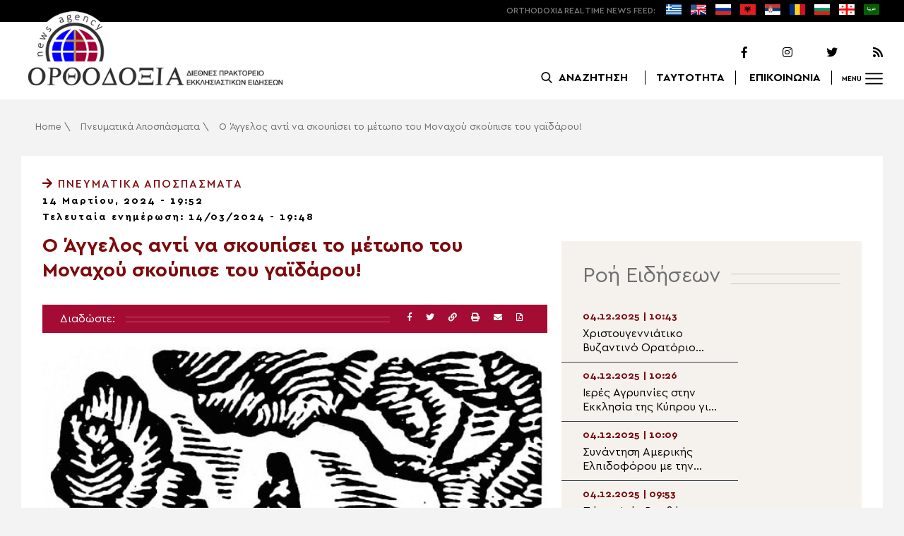

--- FILE ---
content_type: text/html; charset=UTF-8
request_url: https://www.orthodoxianewsagency.gr/pneymatika-apospasmata/o-aggelos-anti-na-skoupisei-to-metopo-tou-monaxou-skoupise-tou-gaidarou/
body_size: 19908
content:
<!DOCTYPE html>
<html lang="el">
<head>
  <meta charset="UTF-8">
  <meta name="viewport" content="width=device-width, initial-scale=1.0">
  <meta http-equiv="X-UA-Compatible" content="ie=edge">
  <title>
    Ο Άγγελος αντί να σκουπίσει το μέτωπο του Μοναχού σκούπισε του γαϊδάρου! - Ορθοδοξία News Agency  </title>



  <script type='application/ld+json'>
  {
    "@context":"https:\/\/schema.org",
    "@type":"Organization",
    "url":"https:\/\/www.orthodoxianewsagency.gr\/",
    "sameAs":["https:\/\/www.facebook.com\/orthodoxianewsagency","https:\/\/twitter.com\/orthodoxianewsagency"],
    "@id":"https:\/\/www.orthodoxianewsagency.gr\/#organization",
    "name":"Orthodoxia News Agency",
    "logo":"https:\/\/www.orthodoxianewsagency.gr\/wp-content\/themes\/orthodoksia\/common\/imgs\/orthodoksia_logo.png"
  }
  </script>

  <script async="async" src="https://www.googletagservices.com/tag/js/gpt.js"></script>
<script>
  var googletag = googletag || {};
  googletag.cmd = googletag.cmd || [];
</script>


  <!-- Global site tag (gtag.js) - Google Analytics -->
  <script async src="https://www.googletagmanager.com/gtag/js?id=UA-23323874-18"></script>
  <script>
    window.dataLayer = window.dataLayer || [];
    function gtag(){dataLayer.push(arguments);}
    gtag('js', new Date());
    gtag('config', 'UA-23323874-18');
  </script>



<style media="screen">
.lastart_ads > div { margin-bottom: 15px; }
.orthobillboard { text-align: center; display: flex; }
.orthobillboard > div { padding: 15px 0; margin: 15px auto; }
.patrautok_ads > div { margin: auto; }
.oikompatr_adsa {text-align: center; padding: 20px 0; }
.oikompatr_adsa > div { display: inline-block; margin: 0 10px;}
</style>
  <meta name='robots' content='index, follow, max-image-preview:large, max-snippet:-1, max-video-preview:-1' />

	<!-- This site is optimized with the Yoast SEO plugin v17.1 - https://yoast.com/wordpress/plugins/seo/ -->
	<link rel="canonical" href="https://www.orthodoxianewsagency.gr/pneymatika-apospasmata/o-aggelos-anti-na-skoupisei-to-metopo-tou-monaxou-skoupise-tou-gaidarou/" />
	<meta property="og:locale" content="el_GR" />
	<meta property="og:type" content="article" />
	<meta property="og:title" content="Ο Άγγελος αντί να σκουπίσει το μέτωπο του Μοναχού σκούπισε του γαϊδάρου! - Ορθοδοξία News Agency" />
	<meta property="og:description" content="Θαύμα αντιμισθίας Άλλος υποτακτικός, από πλούσια οικογένεια καταγόμενος, νέος στην ηλικία, ανέβαζε από τη θάλασσα το φορτίο του στην πλάτη και από τον πολύ κόπο, σαν να δυσανασχέτησε και παρακάλεσε το Γέροντά του, να του επιτρέψει να χρησιμοποιεί υποζύγιο για να ανεβοκατεβαίνει αυτός από τη θάλασσα και να μεταφέρει τα απαραίτητα τρόφιμα στην Καλύβα και..." />
	<meta property="og:url" content="https://www.orthodoxianewsagency.gr/pneymatika-apospasmata/o-aggelos-anti-na-skoupisei-to-metopo-tou-monaxou-skoupise-tou-gaidarou/" />
	<meta property="og:site_name" content="Ορθοδοξία News Agency" />
	<meta property="article:published_time" content="2024-03-14T17:52:40+00:00" />
	<meta property="article:modified_time" content="2024-03-14T17:48:08+00:00" />
	<meta property="og:image" content="https://www.orthodoxianewsagency.gr/wp-content/uploads/2024/03/MONAHOS-PANTELIS-ZERVOS-HARAKTIKO-45623556564-600.jpg" />
	<meta property="og:image:width" content="600" />
	<meta property="og:image:height" content="525" />
	<meta name="twitter:card" content="summary_large_image" />
	<script type="application/ld+json" class="yoast-schema-graph">{"@context":"https://schema.org","@graph":[{"@type":"WebSite","@id":"https://www.orthodoxianewsagency.gr/#website","url":"https://www.orthodoxianewsagency.gr/","name":"\u039f\u03c1\u03b8\u03bf\u03b4\u03bf\u03be\u03af\u03b1 News Agency","description":"\u039f\u03c1\u03b8\u03bf\u03b4\u03bf\u03be\u03af\u03b1 \u03b4\u03b9\u03b5\u03b8\u03bd\u03ad\u03c2 \u03c0\u03c1\u03b1\u03ba\u03c4\u03bf\u03c1\u03b5\u03af\u03bf \u03b5\u03ba\u03ba\u03bb\u03b7\u03c3\u03b9\u03b1\u03c3\u03c4\u03b9\u03ba\u03ce\u03bd \u03b5\u03b9\u03b4\u03ae\u03c3\u03b5\u03c9\u03bd","potentialAction":[{"@type":"SearchAction","target":{"@type":"EntryPoint","urlTemplate":"https://www.orthodoxianewsagency.gr/?s={search_term_string}"},"query-input":"required name=search_term_string"}],"inLanguage":"el"},{"@type":"ImageObject","@id":"https://www.orthodoxianewsagency.gr/pneymatika-apospasmata/o-aggelos-anti-na-skoupisei-to-metopo-tou-monaxou-skoupise-tou-gaidarou/#primaryimage","inLanguage":"el","url":"https://www.orthodoxianewsagency.gr/wp-content/uploads/2024/03/MONAHOS-PANTELIS-ZERVOS-HARAKTIKO-45623556564-600.jpg","contentUrl":"https://www.orthodoxianewsagency.gr/wp-content/uploads/2024/03/MONAHOS-PANTELIS-ZERVOS-HARAKTIKO-45623556564-600.jpg","width":600,"height":525},{"@type":"WebPage","@id":"https://www.orthodoxianewsagency.gr/pneymatika-apospasmata/o-aggelos-anti-na-skoupisei-to-metopo-tou-monaxou-skoupise-tou-gaidarou/#webpage","url":"https://www.orthodoxianewsagency.gr/pneymatika-apospasmata/o-aggelos-anti-na-skoupisei-to-metopo-tou-monaxou-skoupise-tou-gaidarou/","name":"\u039f \u0386\u03b3\u03b3\u03b5\u03bb\u03bf\u03c2 \u03b1\u03bd\u03c4\u03af \u03bd\u03b1 \u03c3\u03ba\u03bf\u03c5\u03c0\u03af\u03c3\u03b5\u03b9 \u03c4\u03bf \u03bc\u03ad\u03c4\u03c9\u03c0\u03bf \u03c4\u03bf\u03c5 \u039c\u03bf\u03bd\u03b1\u03c7\u03bf\u03cd \u03c3\u03ba\u03bf\u03cd\u03c0\u03b9\u03c3\u03b5 \u03c4\u03bf\u03c5 \u03b3\u03b1\u03ca\u03b4\u03ac\u03c1\u03bf\u03c5! - \u039f\u03c1\u03b8\u03bf\u03b4\u03bf\u03be\u03af\u03b1 News Agency","isPartOf":{"@id":"https://www.orthodoxianewsagency.gr/#website"},"primaryImageOfPage":{"@id":"https://www.orthodoxianewsagency.gr/pneymatika-apospasmata/o-aggelos-anti-na-skoupisei-to-metopo-tou-monaxou-skoupise-tou-gaidarou/#primaryimage"},"datePublished":"2024-03-14T17:52:40+00:00","dateModified":"2024-03-14T17:48:08+00:00","author":{"@id":"https://www.orthodoxianewsagency.gr/#/schema/person/5d29aa796f32efbb44223792880dbc59"},"breadcrumb":{"@id":"https://www.orthodoxianewsagency.gr/pneymatika-apospasmata/o-aggelos-anti-na-skoupisei-to-metopo-tou-monaxou-skoupise-tou-gaidarou/#breadcrumb"},"inLanguage":"el","potentialAction":[{"@type":"ReadAction","target":["https://www.orthodoxianewsagency.gr/pneymatika-apospasmata/o-aggelos-anti-na-skoupisei-to-metopo-tou-monaxou-skoupise-tou-gaidarou/"]}]},{"@type":"BreadcrumbList","@id":"https://www.orthodoxianewsagency.gr/pneymatika-apospasmata/o-aggelos-anti-na-skoupisei-to-metopo-tou-monaxou-skoupise-tou-gaidarou/#breadcrumb","itemListElement":[{"@type":"ListItem","position":1,"name":"Home","item":"https://www.orthodoxianewsagency.gr/"},{"@type":"ListItem","position":2,"name":"\u03a0\u03bd\u03b5\u03c5\u03bc\u03b1\u03c4\u03b9\u03ba\u03ac \u0391\u03c0\u03bf\u03c3\u03c0\u03ac\u03c3\u03bc\u03b1\u03c4\u03b1","item":"https://www.orthodoxianewsagency.gr/category/pneymatika-apospasmata/"},{"@type":"ListItem","position":3,"name":"\u039f \u0386\u03b3\u03b3\u03b5\u03bb\u03bf\u03c2 \u03b1\u03bd\u03c4\u03af \u03bd\u03b1 \u03c3\u03ba\u03bf\u03c5\u03c0\u03af\u03c3\u03b5\u03b9 \u03c4\u03bf \u03bc\u03ad\u03c4\u03c9\u03c0\u03bf \u03c4\u03bf\u03c5 \u039c\u03bf\u03bd\u03b1\u03c7\u03bf\u03cd \u03c3\u03ba\u03bf\u03cd\u03c0\u03b9\u03c3\u03b5 \u03c4\u03bf\u03c5 \u03b3\u03b1\u03ca\u03b4\u03ac\u03c1\u03bf\u03c5!"}]},{"@type":"Person","@id":"https://www.orthodoxianewsagency.gr/#/schema/person/5d29aa796f32efbb44223792880dbc59","name":"\u03a3\u03b2\u03b5\u03c4\u03bb\u03ac\u03bd\u03b1 \u039b\u03b5\u03b2\u03af\u03c4\u03c3\u03ba\u03b9","image":{"@type":"ImageObject","@id":"https://www.orthodoxianewsagency.gr/#personlogo","inLanguage":"el","url":"https://secure.gravatar.com/avatar/a17ff71eb29b7e1ea0d463fbaaff5835?s=96&d=mm&r=g","contentUrl":"https://secure.gravatar.com/avatar/a17ff71eb29b7e1ea0d463fbaaff5835?s=96&d=mm&r=g","caption":"\u03a3\u03b2\u03b5\u03c4\u03bb\u03ac\u03bd\u03b1 \u039b\u03b5\u03b2\u03af\u03c4\u03c3\u03ba\u03b9"},"url":"https://www.orthodoxianewsagency.gr/author/svetlana/"}]}</script>
	<!-- / Yoast SEO plugin. -->


<link rel='dns-prefetch' href='//s.w.org' />
<link rel="alternate" type="application/rss+xml" title="Ροή Σχολίων Ο Άγγελος αντί να σκουπίσει το μέτωπο του Μοναχού σκούπισε του γαϊδάρου! &raquo; Ορθοδοξία News Agency" href="https://www.orthodoxianewsagency.gr/pneymatika-apospasmata/o-aggelos-anti-na-skoupisei-to-metopo-tou-monaxou-skoupise-tou-gaidarou/feed/" />
		<script type="text/javascript">
			window._wpemojiSettings = {"baseUrl":"https:\/\/s.w.org\/images\/core\/emoji\/13.1.0\/72x72\/","ext":".png","svgUrl":"https:\/\/s.w.org\/images\/core\/emoji\/13.1.0\/svg\/","svgExt":".svg","source":{"concatemoji":"https:\/\/www.orthodoxianewsagency.gr\/wp-includes\/js\/wp-emoji-release.min.js?ver=5.8.1"}};
			!function(e,a,t){var n,r,o,i=a.createElement("canvas"),p=i.getContext&&i.getContext("2d");function s(e,t){var a=String.fromCharCode;p.clearRect(0,0,i.width,i.height),p.fillText(a.apply(this,e),0,0);e=i.toDataURL();return p.clearRect(0,0,i.width,i.height),p.fillText(a.apply(this,t),0,0),e===i.toDataURL()}function c(e){var t=a.createElement("script");t.src=e,t.defer=t.type="text/javascript",a.getElementsByTagName("head")[0].appendChild(t)}for(o=Array("flag","emoji"),t.supports={everything:!0,everythingExceptFlag:!0},r=0;r<o.length;r++)t.supports[o[r]]=function(e){if(!p||!p.fillText)return!1;switch(p.textBaseline="top",p.font="600 32px Arial",e){case"flag":return s([127987,65039,8205,9895,65039],[127987,65039,8203,9895,65039])?!1:!s([55356,56826,55356,56819],[55356,56826,8203,55356,56819])&&!s([55356,57332,56128,56423,56128,56418,56128,56421,56128,56430,56128,56423,56128,56447],[55356,57332,8203,56128,56423,8203,56128,56418,8203,56128,56421,8203,56128,56430,8203,56128,56423,8203,56128,56447]);case"emoji":return!s([10084,65039,8205,55357,56613],[10084,65039,8203,55357,56613])}return!1}(o[r]),t.supports.everything=t.supports.everything&&t.supports[o[r]],"flag"!==o[r]&&(t.supports.everythingExceptFlag=t.supports.everythingExceptFlag&&t.supports[o[r]]);t.supports.everythingExceptFlag=t.supports.everythingExceptFlag&&!t.supports.flag,t.DOMReady=!1,t.readyCallback=function(){t.DOMReady=!0},t.supports.everything||(n=function(){t.readyCallback()},a.addEventListener?(a.addEventListener("DOMContentLoaded",n,!1),e.addEventListener("load",n,!1)):(e.attachEvent("onload",n),a.attachEvent("onreadystatechange",function(){"complete"===a.readyState&&t.readyCallback()})),(n=t.source||{}).concatemoji?c(n.concatemoji):n.wpemoji&&n.twemoji&&(c(n.twemoji),c(n.wpemoji)))}(window,document,window._wpemojiSettings);
		</script>
		<style type="text/css">
img.wp-smiley,
img.emoji {
	display: inline !important;
	border: none !important;
	box-shadow: none !important;
	height: 1em !important;
	width: 1em !important;
	margin: 0 .07em !important;
	vertical-align: -0.1em !important;
	background: none !important;
	padding: 0 !important;
}
</style>
	<link rel='stylesheet' id='wp-block-library-css'  href='https://www.orthodoxianewsagency.gr/wp-includes/css/dist/block-library/style.min.css?ver=5.8.1' type='text/css' media='all' />
<link rel='stylesheet' id='contact-form-7-css'  href='https://www.orthodoxianewsagency.gr/wp-content/plugins/contact-form-7/includes/css/styles.css?ver=5.4.2' type='text/css' media='all' />
<link rel='stylesheet' id='wp-polls-css'  href='https://www.orthodoxianewsagency.gr/wp-content/plugins/wp-polls/polls-css.css?ver=2.75.6' type='text/css' media='all' />
<style id='wp-polls-inline-css' type='text/css'>
.wp-polls .pollbar {
	margin: 1px;
	font-size: 6px;
	line-height: 8px;
	height: 8px;
	background-image: url('https://www.orthodoxianewsagency.gr/wp-content/plugins/wp-polls/images/default/pollbg.gif');
	border: 1px solid #c8c8c8;
}

</style>
<link rel='stylesheet' id='default-style-css'  href='https://www.orthodoxianewsagency.gr/wp-content/themes/orthodoksia/style.css?ver=6.0.12' type='text/css' media='all' />
<link rel='stylesheet' id='mobile-css-css'  href='https://www.orthodoxianewsagency.gr/wp-content/themes/orthodoksia/common/css/mobile.css?ver=6.0.1' type='text/css' media='all' />
<link rel='stylesheet' id='mmenu-css-css'  href='https://www.orthodoxianewsagency.gr/wp-content/themes/orthodoksia/common/mmenu/jquery.mmenu.css?ver=5.8.1' type='text/css' media='all' />
<link rel='stylesheet' id='mmenu-pos-css-css'  href='https://www.orthodoxianewsagency.gr/wp-content/themes/orthodoksia/common/mmenu/jquery.mmenu.positioning.css?ver=5.8.1' type='text/css' media='all' />
<link rel='stylesheet' id='slick-slider-css-css'  href='https://www.orthodoxianewsagency.gr/wp-content/themes/orthodoksia/common/slick/slick.css?ver=5.8.1' type='text/css' media='all' />
<link rel='stylesheet' id='fontawesome-css-css'  href='https://www.orthodoxianewsagency.gr/wp-content/themes/orthodoksia/common/fontawesome/css/fontawesome-all.min.css?ver=5.8.1' type='text/css' media='all' />
<script type='text/javascript' src='https://www.orthodoxianewsagency.gr/wp-includes/js/jquery/jquery.min.js?ver=3.6.0' id='jquery-core-js'></script>
<script type='text/javascript' src='https://www.orthodoxianewsagency.gr/wp-includes/js/jquery/jquery-migrate.min.js?ver=3.3.2' id='jquery-migrate-js'></script>
<script type='text/javascript' src='https://www.orthodoxianewsagency.gr/wp-content/themes/orthodoksia/common/javascript/jquery-1.11.0.min.js?ver=1.0.0' id='jquery-js-js'></script>
<script type='text/javascript' src='https://www.orthodoxianewsagency.gr/wp-content/themes/orthodoksia/common/javascript/lazyload.min.js?ver=1.0.0' id='lazyload-js-js'></script>
<script type='text/javascript' src='https://www.orthodoxianewsagency.gr/wp-content/themes/orthodoksia/common/javascript/scripts.js?ver=1.0.0' id='scripts-js-js'></script>
<link rel="https://api.w.org/" href="https://www.orthodoxianewsagency.gr/wp-json/" /><link rel="alternate" type="application/json" href="https://www.orthodoxianewsagency.gr/wp-json/wp/v2/posts/1027925" /><link rel="EditURI" type="application/rsd+xml" title="RSD" href="https://www.orthodoxianewsagency.gr/xmlrpc.php?rsd" />
<link rel="wlwmanifest" type="application/wlwmanifest+xml" href="https://www.orthodoxianewsagency.gr/wp-includes/wlwmanifest.xml" /> 
<meta name="generator" content="WordPress 5.8.1" />
<link rel='shortlink' href='https://www.orthodoxianewsagency.gr/?p=1027925' />
<link rel="alternate" type="application/json+oembed" href="https://www.orthodoxianewsagency.gr/wp-json/oembed/1.0/embed?url=https%3A%2F%2Fwww.orthodoxianewsagency.gr%2Fpneymatika-apospasmata%2Fo-aggelos-anti-na-skoupisei-to-metopo-tou-monaxou-skoupise-tou-gaidarou%2F" />
<link rel="alternate" type="text/xml+oembed" href="https://www.orthodoxianewsagency.gr/wp-json/oembed/1.0/embed?url=https%3A%2F%2Fwww.orthodoxianewsagency.gr%2Fpneymatika-apospasmata%2Fo-aggelos-anti-na-skoupisei-to-metopo-tou-monaxou-skoupise-tou-gaidarou%2F&#038;format=xml" />

        <style>
            .wuc-overlay{ background-image: url('https://www.orthodoxianewsagency.gr/wp-content/themes/orthodoksia/common/imgs/under_constr.jpg'); }
            #wuc-wrapper #wuc-box h2.title,
            #wuc-box .subtitle,
            #defaultCountdown,
            #defaultCountdown span{ color: #fff }
        </style>
        <link rel="amphtml" href="https://www.orthodoxianewsagency.gr/pneymatika-apospasmata/o-aggelos-anti-na-skoupisei-to-metopo-tou-monaxou-skoupise-tou-gaidarou/?amp=1">  <script>
    googletag.cmd.push(function() {

      var billboard = googletag.sizeMapping()
        .addSize([768, 0], [[728,90]])
        .addSize([0, 0], [])
        .build();

      var mobile = googletag.sizeMapping()
        .addSize([320, 0], [[336, 280]])
        .addSize([0, 0], [])
        .build();

      var mobileb = googletag.sizeMapping()
        .addSize([500, 0], [])
        .addSize([0, 0], [[300, 250]])
        .build();



      googletag.defineSlot('/184983928/Orthodoxia__Category__728x90_A', [728, 90], 'div-gpt-ad-1542124287461-0').defineSizeMapping(billboard).addService(googletag.pubads());
  
      googletag.defineSlot('/184983928/Orthodoxia__Foreign_News__728x90_A', [728, 90], 'div-gpt-ad-1542124327734-0').defineSizeMapping(billboard).addService(googletag.pubads());
  
      googletag.defineSlot('/184983928/Orthodoxia__Article__336x280_A', [336, 280], 'div-gpt-ad-1542123928771-0').defineSizeMapping(mobile).addService(googletag.pubads());
    googletag.defineSlot('/184983928/Orthodoxia__Article__336x280_B', [336, 280], 'div-gpt-ad-1542124040899-0').defineSizeMapping(mobile).addService(googletag.pubads());
    googletag.defineSlot('/184983928/Orthodoxia__Article__728x90_A', [728, 90], 'div-gpt-ad-1542124099028-0').defineSizeMapping(billboard).addService(googletag.pubads());

    googletag.defineSlot('/184983928/Orthodoxia__Homepage__300x250_A', [300, 250], 'div-gpt-ad-1542125164213-0-1').defineSizeMapping(mobileb).addService(googletag.pubads());
  
        googletag.pubads().enableSingleRequest();
      googletag.pubads().collapseEmptyDivs();
      googletag.enableServices();
    });
  </script>

</head>
<body class="post-template-default single single-post postid-1027925 single-format-standard">
<div class="pageconteiner">
  <div class="prehead_out">
    <div class="prehead_in sitegrid">
      <span></span>
      <span class="head_feeds_red"><span class="mobile_not">ORTHODOXIA</span> REAL TIME NEWS FEED:</span>
      <ul id="prehead_feeds_menu_id" class="prehead_feeds_menu"><li id="menu-item-235703" class="menu-item menu-item-type-custom menu-item-object-custom menu-item-home menu-item-235703"><a href="https://www.orthodoxianewsagency.gr/"><img src="https://www.orthodoxianewsagency.gr/wp-content/uploads/2020/04/greek-flag.png" class="menu-flag-icon" title="Greek"></a></li>
<li id="menu-item-34" class="menu-item menu-item-type-taxonomy menu-item-object-foreignnewscats menu-item-34"><a href="https://www.orthodoxianewsagency.gr/foreignnewscats/english/"><img src="https://www.orthodoxianewsagency.gr/wp-content/uploads/2019/02/usuk.png" class="menu-flag-icon" title="English"></a></li>
<li id="menu-item-35" class="menu-item menu-item-type-taxonomy menu-item-object-foreignnewscats menu-item-35"><a href="https://www.orthodoxianewsagency.gr/foreignnewscats/russian/"><img src="https://www.orthodoxianewsagency.gr/wp-content/uploads/2019/02/russian.png" class="menu-flag-icon" title="Russian"></a></li>
<li id="menu-item-62" class="menu-item menu-item-type-taxonomy menu-item-object-foreignnewscats menu-item-62"><a href="https://www.orthodoxianewsagency.gr/foreignnewscats/albanian/"><img src="https://www.orthodoxianewsagency.gr/wp-content/uploads/2019/02/albanian.png" class="menu-flag-icon" title="Albanian"></a></li>
<li id="menu-item-36" class="menu-item menu-item-type-taxonomy menu-item-object-foreignnewscats menu-item-36"><a href="https://www.orthodoxianewsagency.gr/foreignnewscats/serbian/"><img src="https://www.orthodoxianewsagency.gr/wp-content/uploads/2019/02/serbian.png" class="menu-flag-icon" title="Serbian"></a></li>
<li id="menu-item-37" class="menu-item menu-item-type-taxonomy menu-item-object-foreignnewscats menu-item-37"><a href="https://www.orthodoxianewsagency.gr/foreignnewscats/romanian/"><img src="https://www.orthodoxianewsagency.gr/wp-content/uploads/2019/02/romanian.png" class="menu-flag-icon" title="Romanian"></a></li>
<li id="menu-item-38" class="menu-item menu-item-type-taxonomy menu-item-object-foreignnewscats menu-item-38"><a href="https://www.orthodoxianewsagency.gr/foreignnewscats/bulgarian/"><img src="https://www.orthodoxianewsagency.gr/wp-content/uploads/2019/02/bulgarian.png" class="menu-flag-icon" title="Bulgarian"></a></li>
<li id="menu-item-39" class="menu-item menu-item-type-taxonomy menu-item-object-foreignnewscats menu-item-39"><a href="https://www.orthodoxianewsagency.gr/foreignnewscats/georgian/"><img src="https://www.orthodoxianewsagency.gr/wp-content/uploads/2019/02/georgian.png" class="menu-flag-icon" title="Georgian"></a></li>
<li id="menu-item-10752" class="menu-item menu-item-type-custom menu-item-object-custom menu-item-10752"><a href="/foreignnewscats/arabic/"><img src="https://www.orthodoxianewsagency.gr/wp-content/uploads/2019/02/arabic.png" class="menu-flag-icon" title="Arabic"></a></li>
</ul>      <div class="mobile_news_selector_new">
        <div class="mnsn_btn" onclick="openLang(this)">Select Language</div>
        <div class="mnsn_selectors" id="mnsn_selectors_id">
          <a href="https://www.orthodoxianewsagency.gr/"><img src="https://www.orthodoxianewsagency.gr/wp-content/uploads/2020/04/greek-flag.png"></a><a href="https://www.orthodoxianewsagency.gr/foreignnewscats/english/"><img src="https://www.orthodoxianewsagency.gr/wp-content/uploads/2019/02/usuk.png"></a><a href="https://www.orthodoxianewsagency.gr/foreignnewscats/russian/"><img src="https://www.orthodoxianewsagency.gr/wp-content/uploads/2019/02/russian.png"></a><a href="https://www.orthodoxianewsagency.gr/foreignnewscats/albanian/"><img src="https://www.orthodoxianewsagency.gr/wp-content/uploads/2019/02/albanian.png"></a><a href="https://www.orthodoxianewsagency.gr/foreignnewscats/serbian/"><img src="https://www.orthodoxianewsagency.gr/wp-content/uploads/2019/02/serbian.png"></a><a href="https://www.orthodoxianewsagency.gr/foreignnewscats/romanian/"><img src="https://www.orthodoxianewsagency.gr/wp-content/uploads/2019/02/romanian.png"></a><a href="https://www.orthodoxianewsagency.gr/foreignnewscats/bulgarian/"><img src="https://www.orthodoxianewsagency.gr/wp-content/uploads/2019/02/bulgarian.png"></a><a href="https://www.orthodoxianewsagency.gr/foreignnewscats/georgian/"><img src="https://www.orthodoxianewsagency.gr/wp-content/uploads/2019/02/georgian.png"></a><a href="/foreignnewscats/arabic/"><img src="https://www.orthodoxianewsagency.gr/wp-content/uploads/2019/02/arabic.png"></a>        </div>
      </div>

      <script>
        function openLang(ele) {
          var mnsn_selectors_id = document.getElementById('mnsn_selectors_id');
          mnsn_selectors_id.classList.toggle('show')
          if (mnsn_selectors_id.classList.contains('show')){
            ele.innerHTML = "Close Language";
          } else {
            ele.innerHTML = "Select Language";
          }
        }

      </script>
      <style media="screen">
        .mobile_news_selector_new { position: relative; display: none;}
        .mnsn_btn { padding-left: 10px; }
        .mnsn_selectors { position: absolute; z-index: 9; background-color: #fff; width: 100px;padding: 5px 0; display: none;}
        .mnsn_selectors.show {display: block;}
        .mnsn_selectors > a { display: block; text-align: center; padding: 5px 0; }
        .mnsn_selectors > a > img { width: 28px; }
        .mnsn_selectors { position: absolute; z-index: 9; background-color: #fff; width: 100px; padding: 5px 0; top: calc(100% + 8px); border: 1px solid #000; }
        @media (max-width: 767px) {
          .mobile_news_selector_new { display: block;}
        }
      </style>
          </div>
  </div>

  <div class="head_out">
    <div class="head_in sitegrid">
      <a class="head_logo" href="/"></a>
      <div class="head_logo_right">
        <div class="head_logo_right_in">
        <div class="head_social">
          <a href="https://www.facebook.com/orthodoxianewsagency" target="_blank" title="Facebook"><i class="fab fa-facebook-f"></i></a>
          <a href="https://www.instagram.com/orthodoxianewsagency" target="_blank" title="Instagram"><i class="fab fa-instagram"></i></a>
          <a href="https://twitter.com/orthodoxianews1" target="_blank" title="Twitter"><i class="fab fa-twitter"></i></a>
          <a href="/feed/" target="_blank" title="RSS Feed"><i class="fas fa-rss"></i></a>
        </div>
        <div class="head_menu">
                    <div class="head_menu_empty">
                      </div>
          <div class="head_menu_search" >
             <button onclick="openSearch()"><span class="mobile_not">ΑΝΑΖΗΤΗΣΗ</span></button>
          </div>
          <div class="head_menu_taytotita"><a href="/taytotita/">ΤΑΥΤΟΤΗΤΑ</a></div>
          <div class="head_menu_epikoinonia"><a href="/contact/">ΕΠΙΚΟΙΝΩΝΙΑ</a></div>
          <div class="head_menu_menubtn" id="mymenubtn"><span class="mobile_not">MENU</span></div>
        </div>
      </div>
      </div>


    </div>
  </div>
<form role="search" method="get" id="searchform_key" class="searchform_key" action="/">
  <div class="searchmen" id="searchmendiv">
    <div class="searchmen_in sitegrid">
      <div class="search-field-div">
        <i class="fas fa-search"></i>
        <input type="text" value="" name="s" id="searchid" placeholder="Αναζήτηση με λέξεις κλειδιά">
      </div>

      <div class="date-div">
        <i class="fas fa-table"></i>
        <input type="date" id="sdatee">
      </div>

      <div>
        <button onclick="onSelectDate()">Αναζήτηση</button>
      </div>
    </div>
  </div>
    </form>
  <div>
  </div>

  <div class="prehead_mobile">
    <a href="/personal-news-alert/" class="preheadm_newsalarm">PERSONAL NEWS ALARM</a>
    <a href="#" class="preheadm_register">ΕΓΓΡΑΦΗ</a>
  </div>


  <script>
    function openSearch() {
      document.getElementById('searchmendiv').classList.toggle('open');
      document.getElementById('s').value = "";
    }

    function onSelectDate() {
      if (document.getElementById('sdatee').value != ""){
        document.getElementById('searchid').value = document.getElementById('searchid').value + " " + document.getElementById('sdatee').value;
      }
    }

  </script>
    <article id="article" class="hentry">
    <div class="breadcrumb sitegrid" typeof="BreadcrumbList" vocab="https://schema.org/"><span><span><a href="https://www.orthodoxianewsagency.gr/">Home</a> \ <span><a href="https://www.orthodoxianewsagency.gr/category/pneymatika-apospasmata/">Πνευματικά Αποσπάσματα</a> \ <span class="breadcrumb_last" aria-current="page">Ο Άγγελος αντί να σκουπίσει το μέτωπο του Μοναχού σκούπισε του γαϊδάρου!</span></span></span></span></div>
      <div>
      </div>
      <div class="articont sitegrid postcontent" itemscope itemtype="https://schema.org/NewsArticle">
        <meta itemprop="mainEntityOfPage" content="https://www.orthodoxianewsagency.gr/pneymatika-apospasmata/o-aggelos-anti-na-skoupisei-to-metopo-tou-monaxou-skoupise-tou-gaidarou/">
        <meta itemprop="headline" content="Ο Άγγελος αντί να σκουπίσει το μέτωπο του Μοναχού σκούπισε του γαϊδάρου!">
        <meta itemprop="description" content="Θαύμα αντιμισθίας Άλλος υποτακτικός, από πλούσια οικογένεια καταγόμενος, νέος στην ηλικία, ανέβαζε από τη θάλασσα το φορτίο του στην πλάτη και από τον πολύ κόπο, σαν να δυσανασχέτησε και παρακάλεσε το Γέροντά του, να του επιτρέψει να χρησιμοποιεί υποζύγιο για να ανεβοκατεβαίνει αυτός από τη θάλασσα και να μεταφέρει τα απαραίτητα τρόφιμα στην Καλύβα και...">
        <meta itemprop="datePublished" class="published" content="14/03/2024">
        <meta itemprop="dateModified" class="updated" content="14/03/2024">
        <meta itemprop="author" content="Orthodoxia News Agency Team">
        <div itemprop="publisher" itemscope itemtype="https://schema.org/Organization">
        <meta itemprop="name" content="Orthodoxia News Agency">
        <div itemprop="logo" itemscope itemtype="https://schema.org/ImageObject">
        <meta itemprop="url" content="https://www.orthodoxianewsagency.gr/wp-content/themes/orthodoksia/common/imgs/orthodoksia_logo.png">
        </div>
        </div>
        <div class="articont_in">

          <div style="display:none;">
            <span class="published">14/03/2024</span>
            <span class="updated">14/03/2024</span>
            <span class="summary">Θαύμα αντιμισθίας Άλλος υποτακτικός, από πλούσια οικογένεια καταγόμενος, νέος στην ηλικία, ανέβαζε από τη θάλασσα το φορτίο του στην πλάτη και από τον πολύ κόπο, σαν να δυσανασχέτησε και παρακάλεσε το Γέροντά του, να του επιτρέψει να χρησιμοποιεί υποζύγιο για να ανεβοκατεβαίνει αυτός από τη θάλασσα και να μεταφέρει τα απαραίτητα τρόφιμα στην Καλύβα και...</span>
          </div>

          <div class="articont_cat">
                        <a href="https://www.orthodoxianewsagency.gr/category/pneymatika-apospasmata/ ">
              <i class="fas fa-arrow-right"></i>  Πνευματικά Αποσπάσματα            </a>
            </div>


          <div class="articont_date">14 Μαρτίου, 2024 - 19:52</div>
                      <div class="articont_date" style="margin: -10px 0 5px;">Τελευταία ενημέρωση: 14/03/2024 - 19:48</div>
          
          <div class="articont_boxes">
            <div class="articont_con">
              <h1 class="articont_con_title entry-title">Ο Άγγελος αντί να σκουπίσει το μέτωπο του Μοναχού σκούπισε του γαϊδάρου!</h1>
              <div class="articont_con_share">
                <span>Διαδώστε: </span>
                <span></span>
                <div class="sharebuttons">
                  <a title="Facebook" href="javascript:fbs_click('https://www.orthodoxianewsagency.gr/pneymatika-apospasmata/o-aggelos-anti-na-skoupisei-to-metopo-tou-monaxou-skoupise-tou-gaidarou/', 'Ο Άγγελος αντί να σκουπίσει το μέτωπο του Μοναχού σκούπισε του γαϊδάρου!');"><i class="fab fa-facebook-f"></i></a>
                  <a title="Twitter" href="javascript:twitters('https://www.orthodoxianewsagency.gr/pneymatika-apospasmata/o-aggelos-anti-na-skoupisei-to-metopo-tou-monaxou-skoupise-tou-gaidarou/', 'Ο Άγγελος αντί να σκουπίσει το μέτωπο του Μοναχού σκούπισε του γαϊδάρου!');"><i class="fab fa-twitter"></i></a>
                  <a title="Copy Link" href="javascript:copyToClipboard('https://www.orthodoxianewsagency.gr/pneymatika-apospasmata/o-aggelos-anti-na-skoupisei-to-metopo-tou-monaxou-skoupise-tou-gaidarou/');"><i class="fas fa-link"></i></a>
                  <a title="Print" href="javascript:window.print();"><i class="fas fa-print"></i></a>
                  <a title="Email" href="javascript:sentEmailModal();"><i class="fas fa-envelope"></i></a>
                  <a title="Create PDF" rel="nofollow" target="_blank" href="/pdf.php?id=1027925"><i class="far fa-file-pdf"></i></a>
                </div>
                <div class="addthis_inline_share_toolbox"></div>
              </div>
              <div class="articont_con_img">
                <img itemprop="image" src="https://www.orthodoxianewsagency.gr/wp-content/uploads/2024/03/MONAHOS-PANTELIS-ZERVOS-HARAKTIKO-45623556564-600.jpg" alt="Ο Άγγελος αντί να σκουπίσει το μέτωπο του Μοναχού σκούπισε του γαϊδάρου!">
              </div>
              <div class="articont_con_content" itemprop="articleBody"><h3>Θαύμα αντιμισθίας</h3>
<p>Άλλος υποτακτικός, από πλούσια οικογένεια καταγόμενος, νέος στην ηλικία, ανέβαζε από τη θάλασσα το φορτίο του στην πλάτη και από τον πολύ κόπο, σαν να δυσανασχέτησε και παρακάλεσε το Γέροντά του, να του επιτρέψει να χρησιμοποιεί υποζύγιο για να ανεβοκατεβαίνει αυτός από τη θάλασσα και να μεταφέρει τα απαραίτητα τρόφιμα στην Καλύβα και στον Γέροντα του.</p>
<p>Ο Γέροντας του, γνωρίζοντας την αδυναμία του υποτακτικού του, επέτρεψε να πάρει ένα γάιδαρο για το σκοπό αυτόν.</p>
<p>Μια μέρα πού ανέβαζε με το γαϊδουράκι το φορτίο του, σε μια στροφή που είναι το δυσκολότερο σημείο του δρόμου, εκεί ακριβώς βλέπει ένα λαμπροφορεμένο νέο να βαστάει στα χέρια ένα σφουγγάρι με το οποίο σκούπιζε τον ίδρωτα από το μέτωπο των διερχομένων Πατέρων, και τους θύμιαζε.</p>
<p>Τότε πλησίασε κι αυτός πρότεινε το μέτωπο του και περίμενε να τον σκουπίσει, άλλα ο νέος αντί να σκουπίσει αυτόν, σκούπισε του γαϊδάρου το μέτωπο.</p>
<p>Κι όταν ο Μοναχός παραπονέθηκε, ο φαινόμενος νέος του είπε:<br />
«Εγώ αδελφέ, σκουπίζω, αρωματίζω και πληρώνω μόνον αυτούς που κοπιάζουν και ιδρώνουν, κι όχι εκείνους που ζητούν εδώ ανέσεις».</p>
<p>Κι όταν είπε αυτά έγινε άφαντος.</p>
<p>Από το μάθημα αυτό, ο νέος Μοναχός, δε μεταχειρίστηκε άλλη φορά το υποζύγιο, αλλά μετά χαράς μεγάλης μετέφερε κι αυτός το φορτίο του στην πλάτη όπως και οι άλλοι Πατέρες.</p>
<p>Πηγή: <a href="https://www.pemptousia.gr/2024/03/o-angelos-anti-na-skoupisi-to-metopo-tou-monachou-skoupise-tou-gaidarou/">pemptousia</a>.gr (Επιμέλεια Στέλιος Κούκος)</p>
<p>&nbsp;</p>
</div>

              <div class="articont_con_content">
                <p class="copy-notice">
                  <strong>
                    <i>H αναδημοσίευση του παραπάνω άρθρου ή μέρους του επιτρέπεται μόνο αν αναφέρεται ως πηγή το <a href="https://www.orthodoxianewsagency.gr/">ORTHODOXIANEWSAGENCY.GR</a> με ενεργό σύνδεσμο στην εν λόγω καταχώρηση.</i>
                  </strong>                  
                </p>      
                <p>
                  <a href="https://news.google.com/publications/CAAqNQgKIi9DQklTSFFnTWFoa0tGMjl5ZEdodlpHOTRhV0Z1WlhkellXZGxibU41TG1keUtBQVAB?hl=el&gl=GR&ceid=GR%3Ael" target="_blank" class="google-news-link">
                    <img src="https://www.orthodoxianewsagency.gr/wp-content/themes/orthodoksia/common/imgs/google-news.svg" alt="google-news" width="60" height="40">
                    <strong>
                      <i>Ακολούθησε το ORTHODOXIANEWSAGENCY.gr στο Google News και μάθε πρώτος όλες τις ειδήσεις.</i>
                    </strong>
                  </a>                                 
                </p>                         
              </div>

              <div class="articont_con_tags">Ετικέτες: <a href="https://www.orthodoxianewsagency.gr/tag/%ce%b8%ce%b1%cf%8d%ce%bc%ce%b1/" rel="tag">θαύμα</a>, <a href="https://www.orthodoxianewsagency.gr/tag/%ce%bc%ce%bf%ce%bd%ce%b1%cf%87%ce%bf%cf%83/" rel="tag">ΜΟΝΑΧΟΣ</a></div>
              <!-- /184983928/Orthodoxia__Homepage__300x250_A -->
              <div id='div-gpt-ad-1542125164213-0-1' style="text-align: center;">
              <script>
              googletag.cmd.push(function() { googletag.display('div-gpt-ad-1542125164213-0-1'); });
              </script>
              </div>
              <div class="articont_con_share">
                <span>Διαδώστε: </span>
                <span></span>
                <div class="sharebuttons">
                  <a title="Facebook" href="javascript:fbs_click('https://www.orthodoxianewsagency.gr/pneymatika-apospasmata/o-aggelos-anti-na-skoupisei-to-metopo-tou-monaxou-skoupise-tou-gaidarou/', 'Ο Άγγελος αντί να σκουπίσει το μέτωπο του Μοναχού σκούπισε του γαϊδάρου!');"><i class="fab fa-facebook-f"></i></a>
                  <a title="Twitter" href="javascript:twitters('https://www.orthodoxianewsagency.gr/pneymatika-apospasmata/o-aggelos-anti-na-skoupisei-to-metopo-tou-monaxou-skoupise-tou-gaidarou/', 'Ο Άγγελος αντί να σκουπίσει το μέτωπο του Μοναχού σκούπισε του γαϊδάρου!');"><i class="fab fa-twitter"></i></a>
                  <a title="Copy Link" href="javascript:copyToClipboard('https://www.orthodoxianewsagency.gr/pneymatika-apospasmata/o-aggelos-anti-na-skoupisei-to-metopo-tou-monaxou-skoupise-tou-gaidarou/');"><i class="fas fa-link"></i></a>
                  <a title="Print" href="javascript:window.print();"><i class="fas fa-print"></i></a>
                  <a title="Email" href="javascript:sentEmailModal();"><i class="fas fa-envelope"></i></a>
                  <a title="Create PDF" rel="nofollow" target="_blank" href="/pdf.php?id=1027925"><i class="far fa-file-pdf"></i></a>
                </div>
                <div class="addthis_inline_share_toolbox"></div>
              </div>
            </div>
            <div id="artsidebar" class="articont_sidebar">
              



<div class="roieid">
  <div class="roieid_title">
  <span>Ροή Ειδήσεων</span>
  <span></span>
  </div>
  <div class="roieid_articles">
    <div class="thesliderddd">
      <div class="theslider">
        <div class=""><div class=""><div class="">
              <a class="roieid_art" href="https://www.orthodoxianewsagency.gr/mitropolitiko_ergo/%ce%b9-%ce%bc-%ce%ba%ce%b1%cf%83%cf%83%ce%b1%ce%bd%ce%b4%cf%81%ce%b5%ce%af%ce%b1%cf%82/xristougenniatiko-vyzantino-oratorio-sto-plagiari-thessalonikis/">
                <div class="roieid_art_dac"><span>04.12.2025 | 10:43</span></div>
                <div class="roieid_art_tit"><div>Χριστουγεννιάτικο Βυζαντινό Ορατόριο στο Πλαγιάρι Θεσσαλονίκης</div></div>
              </a>
            </div>


            <div class="">
              <a class="roieid_art" href="https://www.orthodoxianewsagency.gr/aytokefales_ekklisies/ekklisia_kiprou/ieres-agrypnies-stin-ekklisia-tis-kyprou-gia-ta-1700-xronia-apo-ti-sygklisi-tis-a%ce%84-oikoumenikis-synodou/">
                <div class="roieid_art_dac"><span>04.12.2025 | 10:26</span></div>
                <div class="roieid_art_tit"><div>Ιερές Αγρυπνίες στην Εκκλησία της Κύπρου για τα 1700 χρόνια από τη σύγκλιση της Α΄ Οικουμενικής Συνόδου</div></div>
              </a>
            </div>


            <div class="">
              <a class="roieid_art" href="https://www.orthodoxianewsagency.gr/patriarxeia/oikomeniko_patriarxio/%ce%b1%cf%81%cf%87%ce%b9%ce%b5%cf%80%ce%b9%cf%83%ce%ba%ce%bf%cf%80%ce%ae-%ce%b1%ce%bc%ce%b5%cf%81%ce%b9%ce%ba%ce%ae%cf%82/synantisi-amerikis-elpidoforou-me-tin-presveira-ton-ipa-stin-athina/">
                <div class="roieid_art_dac"><span>04.12.2025 | 10:09</span></div>
                <div class="roieid_art_tit"><div>Συνάντηση Αμερικής Ελπιδοφόρου με την Πρέσβειρα των ΗΠΑ στην Αθήνα</div></div>
              </a>
            </div>


            <div class="">
              <a class="roieid_art" href="https://www.orthodoxianewsagency.gr/epikairotita/pos-i-agia-varvara-kathierothike-os-i-prostatida-tou-pyrovolikou/">
                <div class="roieid_art_dac"><span>04.12.2025 | 09:53</span></div>
                <div class="roieid_art_tit"><div>Πώς η Αγία Βαρβάρα καθιερώθηκε ως η Προστάτιδα του Πυροβολικού</div></div>
              </a>
            </div>


            <div class="">
              <a class="roieid_art" href="https://www.orthodoxianewsagency.gr/epikairotita/yiothetithike-apo-ti-gs-tou-oie-to-psifisma-gia-tin-amesi-epistrofi-ton-paidion-stin-oukrania/">
                <div class="roieid_art_dac"><span>04.12.2025 | 09:37</span></div>
                <div class="roieid_art_tit"><div>Υιοθετήθηκε από τη ΓΣ του ΟΗΕ το Ψήφισμα για την άμεση επιστροφή των παιδιών στην Ουκρανία</div></div>
              </a>
            </div>


            <div class="">
              <a class="roieid_art" href="https://www.orthodoxianewsagency.gr/mitropolitiko_ergo/%ce%b9-%ce%bc-%ce%b8%ce%b5%cf%83%cf%83%ce%b1%ce%bb%ce%bf%ce%bd%ce%af%ce%ba%ce%b7%cf%82/i-mitropoli-thessalonikis-paredose-ena-kainourgio-asthenoforo-sto-e-k-a-v/">
                <div class="roieid_art_dac"><span>04.12.2025 | 09:22</span></div>
                <div class="roieid_art_tit"><div>Η Μητρόπολη Θεσσαλονίκης παρέδωσε ένα καινούργιο ασθενοφόρο στο Ε.Κ.Α.Β.</div></div>
              </a>
            </div>


            </div></div><div class=""><div class=""><div class="">
              <a class="roieid_art" href="https://www.orthodoxianewsagency.gr/patriarxeia/patriarxio_serbias/ston-istoriko-nao-tis-agias-triadas-sto-izvor-o-ypourgos-politismou-tis-servias/">
                <div class="roieid_art_dac"><span>04.12.2025 | 09:06</span></div>
                <div class="roieid_art_tit"><div>Στον ιστορικό ναό της Αγίας Τριάδας στο Ίζβορ ο Υπουργός Πολιτισμού της Σερβίας</div></div>
              </a>
            </div>


            <div class="">
              <a class="roieid_art" href="https://www.orthodoxianewsagency.gr/patriarxeia/oikomeniko_patriarxio/%ce%bc%ce%b7%cf%84%cf%81%ce%bf%cf%80%cf%8c%ce%bb%ce%b5%ce%b9%cf%82-%ce%bf%ce%b9%ce%ba%ce%bf%cf%85%ce%bc%ce%b5%ce%bd%ce%b9%ce%ba%ce%bf%cf%8d-%cf%80%ce%b1%cf%84%cf%81%ce%b9%ce%b1%cf%81%cf%87%ce%b5%ce%af/antiprosopeia-tis-sxolis-eyelpidon-ston-mitropoliti-velgiou-athinagora/">
                <div class="roieid_art_dac"><span>04.12.2025 | 08:51</span></div>
                <div class="roieid_art_tit"><div>Αντιπροσωπεία της Σχολής Ευελπίδων στον Μητροπολίτη Βελγίου Αθηναγόρα</div></div>
              </a>
            </div>


            <div class="">
              <a class="roieid_art" href="https://www.orthodoxianewsagency.gr/mitropolitiko_ergo/%ce%b9-%ce%bc-%ce%bd%ce%ad%ce%b1%cf%82-%ce%ba%cf%81%ce%ae%ce%bd%ce%b7%cf%82-%ce%ba%ce%b1%ce%b9-%ce%ba%ce%b1%ce%bb%ce%b1%ce%bc%ce%b1%cf%81%ce%b9%ce%ac%cf%82/teleti-paradosis-paralavis-sta-kaay-agias-triados/">
                <div class="roieid_art_dac"><span>04.12.2025 | 08:37</span></div>
                <div class="roieid_art_tit"><div>Τελετή παράδοσης-παραλαβής στα ΚΑΑΥ Αγίας Τριάδος</div></div>
              </a>
            </div>


            <div class="">
              <a class="roieid_art" href="https://www.orthodoxianewsagency.gr/mitropolitiko_ergo/%ce%b9-%ce%bc-%ce%b8%ce%b5%cf%83%cf%83%ce%b1%ce%bb%ce%b9%cf%8e%cf%84%ce%b9%ce%b4%ce%bf%cf%82-%ce%ba%ce%b1%ce%b9-%cf%86%ce%b1%ce%bd%ce%b1%cf%81%ce%b9%ce%bf%cf%86%ce%b5%cf%81%cf%83%ce%ac%ce%bb%cf%89/i-karditsa-ypoklinetai-ston-agio-serafeim-stigmes-eylaveias-kai-katanyksis/">
                <div class="roieid_art_dac"><span>04.12.2025 | 08:24</span></div>
                <div class="roieid_art_tit"><div>Η Καρδίτσα υποκλίνεται στον Άγιο Σεραφείμ: στιγμές ευλάβειας και κατάνυξης</div></div>
              </a>
            </div>


            <div class="">
              <a class="roieid_art" href="https://www.orthodoxianewsagency.gr/mitropolitiko_ergo/%ce%b9-%ce%bc-%ce%b8%ce%b5%cf%83%cf%83%ce%b1%ce%bb%ce%bf%ce%bd%ce%af%ce%ba%ce%b7%cf%82/eksodios-akolouthia-makaristou-arximandritou-p-leontiou-karika/">
                <div class="roieid_art_dac"><span>04.12.2025 | 08:16</span></div>
                <div class="roieid_art_tit"><div>Εξόδιος Ακολουθία μακαριστού Αρχιμανδρίτου π. Λεοντίου Καρίκα</div></div>
              </a>
            </div>


            <div class="">
              <a class="roieid_art" href="https://www.orthodoxianewsagency.gr/patriarxeia/oikomeniko_patriarxio/%ce%b1%cf%81%cf%87%ce%b9%ce%b5%cf%80%ce%b9%cf%83%ce%ba%ce%bf%cf%80%ce%ae-%ce%b1%cf%85%cf%83%cf%84%cf%81%ce%b1%ce%bb%ce%af%ce%b1%cf%82/stis-6-dekemvriou-i-enthronisi-tou-neou-episkopou-kamperas-athinagorou/">
                <div class="roieid_art_dac"><span>04.12.2025 | 08:02</span></div>
                <div class="roieid_art_tit"><div>Στις 6 Δεκεμβρίου η ενθρόνιση του νέου Επισκόπου Καμπέρας Αθηναγόρου</div></div>
              </a>
            </div>


            </div></div><div class=""><div class=""><div class="">
              <a class="roieid_art" href="https://www.orthodoxianewsagency.gr/vioi-agion/4-dekemvriou-eortazei-i-agia-varvara-3/">
                <div class="roieid_art_dac"><span>04.12.2025 | 07:55</span></div>
                <div class="roieid_art_tit"><div>4 Δεκεμβρίου: Εορτάζει η Αγία Βαρβάρα</div></div>
              </a>
            </div>


            <div class="">
              <a class="roieid_art" href="https://www.orthodoxianewsagency.gr/ieres-mones/kimperli-gkilfoil-se-arxiepiskopo-symeon-oi-ipa-stirizoun-ton-iero-topo-tis-monis-sina/">
                <div class="roieid_art_dac"><span>04.12.2025 | 07:41</span></div>
                <div class="roieid_art_tit"><div>Κίμπερλι Γκίλφοϊλ σε Αρχιεπίσκοπο Συμεών: Οι ΗΠΑ στηρίζουν τον ιερό τόπο της Μονής Σινά</div></div>
              </a>
            </div>


            <div class="">
              <a class="roieid_art" href="https://www.orthodoxianewsagency.gr/mitropolitiko_ergo/%ce%b9-%ce%bc-%cf%80%ce%b5%ce%b9%cf%81%ce%b1%ce%b9%cf%8e%cf%82/polyarxieratikos-esperinos-onomastirion-mitropolitou-peiraios-serafeim/">
                <div class="roieid_art_dac"><span>04.12.2025 | 07:25</span></div>
                <div class="roieid_art_tit"><div>Πολυαρχιερατικός Εσπερινός Ονομαστηρίων Μητροπολίτου Πειραιώς Σεραφείμ</div></div>
              </a>
            </div>


            <div class="">
              <a class="roieid_art" href="https://www.orthodoxianewsagency.gr/mitropolitiko_ergo/%ce%b9-%ce%bc-%ce%bb%ce%ac%ce%bc%cf%80%ce%b7%cf%82-%cf%83%cf%85%ce%b2%cf%81%ce%af%cf%84%ce%bf%cf%85-%ce%ba%ce%b1%ce%b9-%cf%83%cf%86%ce%b1%ce%ba%ce%af%cf%89%ce%bd/oi-klirikoi-tis-mitropolis-lampis-diamartyrontai-gia-ti-metakinisi-tou-mitropoliti-eirinaiou-sti-mitropoli-mosxonision/">
                <div class="roieid_art_dac"><span>04.12.2025 | 07:07</span></div>
                <div class="roieid_art_tit"><div>Οι Κληρικοί της Μητρόπολης Λάμπης διαμαρτύρονται για τη μετακίνηση του Μητροπολίτη Ειρηναίου στη Μητρόπολη Μοσχονησίων</div></div>
              </a>
            </div>


            <div class="">
              <a class="roieid_art" href="https://www.orthodoxianewsagency.gr/enories/panigyrikos-esperinos-agias-varvaras-sto-nayplio/">
                <div class="roieid_art_dac"><span>03.12.2025 | 22:00</span></div>
                <div class="roieid_art_tit"><div>Πανηγυρικός Εσπερινός Αγίας Βαρβάρας στο Ναύπλιο</div></div>
              </a>
            </div>


            <div class="">
              <a class="roieid_art" href="https://www.orthodoxianewsagency.gr/mitropolitiko_ergo/%ce%b9-%ce%bc-%ce%bc%ce%b1%ce%bd%cf%84%ce%b9%ce%bd%ce%b5%ce%af%ce%b1%cf%82-%ce%ba%ce%b1%ce%b9-%ce%ba%cf%85%ce%bd%ce%bf%cf%85%cf%81%ce%af%ce%b1%cf%82/polyarxieratikos-esperinos-agias-varvaras-ston-feronymo-iero-nao-tis-tripolis/">
                <div class="roieid_art_dac"><span>03.12.2025 | 21:58</span></div>
                <div class="roieid_art_tit"><div>Πολυαρχιερατικός Εσπερινός Αγίας Βαρβάρας στον φερώνυμο Ιερό Ναό της Τρίπολης</div></div>
              </a>
            </div>


            </div></div><div class=""><div class=""><div class="">
              <a class="roieid_art" href="https://www.orthodoxianewsagency.gr/mitropolitiko_ergo/%ce%b9-%ce%bc-%ce%b1%cf%81%ce%b3%ce%bf%ce%bb%ce%af%ce%b4%ce%bf%cf%82/o-mitropolitis-argolidos-ston-panigyrizonta-iero-nao-agias-varvaras-ston-inaxo/">
                <div class="roieid_art_dac"><span>03.12.2025 | 21:55</span></div>
                <div class="roieid_art_tit"><div>Ο Μητροπολίτης Αργολίδος στον πανηγυρίζοντα Ιερό Ναό Αγίας Βαρβάρας στον Ίναχο</div></div>
              </a>
            </div>


            <div class="">
              <a class="roieid_art" href="https://www.orthodoxianewsagency.gr/aytokefales_ekklisies/ekklisia_ellados/o-episkopos-skiathou-ston-panigyrizonta-iero-nao-agias-varvaras-dafnis/">
                <div class="roieid_art_dac"><span>03.12.2025 | 21:46</span></div>
                <div class="roieid_art_tit"><div>Ο Επίσκοπος Σκιάθου στον πανηγυρίζοντα Ιερό Ναό Αγίας Βαρβάρας Δάφνης</div></div>
              </a>
            </div>


            <div class="">
              <a class="roieid_art" href="https://www.orthodoxianewsagency.gr/aytokefales_ekklisies/ekklisia_ellados/o-mitropolitis-axaias-ston-panigyrizonta-iero-nao-agias-varvaras-palaiou-falirou/">
                <div class="roieid_art_dac"><span>03.12.2025 | 21:30</span></div>
                <div class="roieid_art_tit"><div>Ο Μητροπολίτης Αχαΐας στον πανηγυρίζοντα Ιερό Ναό Αγίας Βαρβάρας Παλαιού Φαλήρου</div></div>
              </a>
            </div>


            <div class="">
              <a class="roieid_art" href="https://www.orthodoxianewsagency.gr/mitropolitiko_ergo/i-m-xiou/i-eorti-tou-agiou-neomartyros-aggeli-tou-argeiou-sti-xio/">
                <div class="roieid_art_dac"><span>03.12.2025 | 21:16</span></div>
                <div class="roieid_art_tit"><div>Η εορτή του Αγίου Νεομάρτυρος Αγγελή του Αργείου στη Χίο</div></div>
              </a>
            </div>


            <div class="">
              <a class="roieid_art" href="https://www.orthodoxianewsagency.gr/mitropolitiko_ergo/%ce%b9-%ce%bc-%ce%bd%ce%b9%ce%ba%ce%bf%cf%80%cf%8c%ce%bb%ce%b5%cf%89%cf%82-%ce%ba%ce%b1%ce%b9-%cf%80%cf%81%ce%b5%ce%b2%ce%ad%ce%b6%ce%b7%cf%82/i-a-oikoumeniki-synodos-sto-epikentro-tis-genikis-ieratikis-synaksis-tis-ieras-mitropoleos-prevezis/">
                <div class="roieid_art_dac"><span>03.12.2025 | 20:59</span></div>
                <div class="roieid_art_tit"><div>Η Α’ Οικουμενική Σύνοδος στο επίκεντρο της Γενικής Ιερατικής Σύναξης της Ιεράς Μητροπόλεως Πρεβέζης</div></div>
              </a>
            </div>


            <div class="">
              <a class="roieid_art" href="https://www.orthodoxianewsagency.gr/aytokefales_ekklisies/ekklisia_kiprou/arxiepiskopos-kyprou-anamenoume-ton-episkopo-tyxiko-na-taktopoiisei-tis-ypoxreoseis-tou/">
                <div class="roieid_art_dac"><span>03.12.2025 | 20:43</span></div>
                <div class="roieid_art_tit"><div>Αρχιεπίσκοπος Κύπρου: Αναμένουμε τον Eπίσκοπο Τυχικό να τακτοποιήσει τις υποχρεώσεις του</div></div>
              </a>
            </div>


            </div></div><div class=""><div class=""><div class="">
              <a class="roieid_art" href="https://www.orthodoxianewsagency.gr/vioi-agion/3-dekemvriou-eortazei-o-agios-neomartys-aggelis-o-argeios-en-xio/">
                <div class="roieid_art_dac"><span>03.12.2025 | 20:28</span></div>
                <div class="roieid_art_tit"><div>3 Δεκεμβρίου: Εορτάζει ο Άγιος Νεομάρτυς Αγγελής ο Αργείος εν Χίω</div></div>
              </a>
            </div>


            <div class="">
              <a class="roieid_art" href="https://www.orthodoxianewsagency.gr/epikairotita-stin-pemptousia/i-ekpompi-epikairotita-stin-pemptousia-tis-3is-dekemvriou-2025-se-podcast/">
                <div class="roieid_art_dac"><span>03.12.2025 | 20:12</span></div>
                <div class="roieid_art_tit"><div>Η εκπομπή «Επικαιρότητα στην Πεμπτουσία» της 3ης Δεκεμβρίου 2025 σε podcast</div></div>
              </a>
            </div>


            <div class="">
              <a class="roieid_art" href="https://www.orthodoxianewsagency.gr/paradosi/i-laiki-paradosi-sti-mikri-sarakosti-ap%ce%84-tou-agiou-filippou-stin-agia-varvara/">
                <div class="roieid_art_dac"><span>03.12.2025 | 20:00</span></div>
                <div class="roieid_art_tit"><div>Η λαϊκή παράδοση στη Μικρή Σαρακοστή &#8211; Απ΄ του Αγίου Φιλίππου στην Αγία Βαρβάρα</div></div>
              </a>
            </div>


            <div class="">
              <a class="roieid_art" href="https://www.orthodoxianewsagency.gr/%ce%bd%ce%ad%ce%bf%ce%b9-%ce%ba%ce%b1%ce%b9-%ce%b5%ce%ba%ce%ba%ce%bb%ce%b7%cf%83%ce%af%ce%b1/episkepsi-tou-podosfairisti-xristou-mouzakiti-sta-ekpaideytiria-tis-i-m-peiraios/">
                <div class="roieid_art_dac"><span>03.12.2025 | 19:48</span></div>
                <div class="roieid_art_tit"><div>Επίσκεψη του ποδοσφαιριστή Χρήστου Μουζακίτη στα Εκπαιδευτήρια της Ι.M. Πειραιώς</div></div>
              </a>
            </div>


            <div class="">
              <a class="roieid_art" href="https://www.orthodoxianewsagency.gr/patriarxeia/oikomeniko_patriarxio/episkepsi-tis-ypourgou-tourismou-olgas-kefalogianni-sto-oikoumeniko-patriarxeio/">
                <div class="roieid_art_dac"><span>03.12.2025 | 19:32</span></div>
                <div class="roieid_art_tit"><div>Επίσκεψη της Υπουργού Τουρισμού Όλγας Κεφαλογιάννη στο Οικουμενικό Πατριαρχείο</div></div>
              </a>
            </div>


            <div class="">
              <a class="roieid_art" href="https://www.orthodoxianewsagency.gr/patriarxeia/oikomeniko_patriarxio/ekdilosi-gia-tin-80i-epeteio-apo-tin-idrysi-tou-oie-parousia-tou-oikoumenikou-patriarxi/">
                <div class="roieid_art_dac"><span>03.12.2025 | 19:16</span></div>
                <div class="roieid_art_tit"><div>Εκδήλωση για την 80ή επέτειο από την ίδρυση του ΟΗΕ παρουσία του Οικουμενικού Πατριάρχη</div></div>
              </a>
            </div>


            </div></div><div class=""><div class=""><div class="">
              <a class="roieid_art" href="https://www.orthodoxianewsagency.gr/pemptousia-tv/parakolouthiste-to-deltio-eidiseon-142/">
                <div class="roieid_art_dac"><span>03.12.2025 | 19:00</span></div>
                <div class="roieid_art_tit"><div>Παρακολουθήστε το δελτίο ειδήσεων</div></div>
              </a>
            </div>


            <div class="">
              <a class="roieid_art" href="https://www.orthodoxianewsagency.gr/epikairotita/o-ellinikos-erythros-stayros-diorganose-eortastiki-ekdilosi-gia-ta-paidia-eyaloton-oikogeneion/">
                <div class="roieid_art_dac"><span>03.12.2025 | 18:45</span></div>
                <div class="roieid_art_tit"><div>Ο Ελληνικός Ερυθρός Σταυρός διοργάνωσε εορταστική εκδήλωση για τα παιδιά ευάλωτων οικογενειών</div></div>
              </a>
            </div>


            <div class="">
              <a class="roieid_art" href="https://www.orthodoxianewsagency.gr/patriarxeia/oikomeniko_patriarxio/fanari-to-anakoinothen-tis-agias-kai-ieras-synodou-gia-tin-eklogi-tou-mitropoliti-mosxonision/">
                <div class="roieid_art_dac"><span>03.12.2025 | 18:36</span></div>
                <div class="roieid_art_tit"><div>Φανάρι: Το ανακοινωθέν της Αγίας και Ιεράς Συνόδου για την εκλογή του Μητροπολίτη Μοσχονησίων</div></div>
              </a>
            </div>


            <div class="">
              <a class="roieid_art" href="https://www.orthodoxianewsagency.gr/gnomes/pisti-kai-epistimi/">
                <div class="roieid_art_dac"><span>03.12.2025 | 18:20</span></div>
                <div class="roieid_art_tit"><div>Πίστη και Επιστήμη</div></div>
              </a>
            </div>


            <div class="">
              <a class="roieid_art" href="https://www.orthodoxianewsagency.gr/mitropolitiko_ergo/%ce%b9-%ce%bc-%ce%ba%ce%b1%ce%bb%ce%b1%ce%b2%cf%81%cf%8d%cf%84%cf%89%ce%bd-%ce%ba%ce%b1%ce%b9-%ce%b1%ce%b9%ce%b3%ce%b9%ce%b1%ce%bb%ce%b5%ce%af%ce%b1%cf%82/arxieratiki-theia-leitourgia-yper-ton-mathiton-tou-gymnasiou-kai-tou-lykeiou-diakoptou/">
                <div class="roieid_art_dac"><span>03.12.2025 | 18:04</span></div>
                <div class="roieid_art_tit"><div>Αρχιερατική Θεία Λειτουργία υπέρ των μαθητών του Γυμνασίου και του Λυκείου Διακοπτού</div></div>
              </a>
            </div>


            <div class="">
              <a class="roieid_art" href="https://www.orthodoxianewsagency.gr/patriarxeia/patriarxio_georgias/to-patriarxeio-georgias-episkefthike-o-epitetrammenos-stin-presveia-ton-ipa/">
                <div class="roieid_art_dac"><span>03.12.2025 | 17:48</span></div>
                <div class="roieid_art_tit"><div>Το Πατριαρχείο Γεωργίας επισκέφθηκε ο Επιτετραμμένος στην Πρεσβεία των ΗΠΑ</div></div>
              </a>
            </div>


            </div></div><div class=""><div class=""><div class="">
              <a class="roieid_art" href="https://www.orthodoxianewsagency.gr/mitropolitiko_ergo/%ce%b9-%ce%bc-%cf%80%ce%bf%ce%bb%cf%85%ce%b1%ce%bd%ce%ae%cf%82-%ce%ba%ce%b1%ce%b9-%ce%ba%ce%b9%ce%bb%ce%ba%ce%b9%cf%83%ce%af%ce%bf%cf%85/o-mitropolitis-kilkisiou-proesti-tis-orkomosias-neosyllekton-tis-2025-st-esso/">
                <div class="roieid_art_dac"><span>03.12.2025 | 17:32</span></div>
                <div class="roieid_art_tit"><div>Ο Μητροπολίτης Κιλκισίου προέστη της ορκωμοσίας νεοσυλλέκτων της 2025 ΣΤ’ ΕΣΣΟ</div></div>
              </a>
            </div>


            <div class="">
              <a class="roieid_art" href="https://www.orthodoxianewsagency.gr/enories/to-mystirio-tou-ierou-eyxelaiou-ston-iero-enoriako-nao-agiou-spyridonos-karyas-leykados/">
                <div class="roieid_art_dac"><span>03.12.2025 | 17:15</span></div>
                <div class="roieid_art_tit"><div>Το Μυστήριο του Ιερού Ευχελαίου στον Ιερό Ενοριακό Ναό Αγίου Σπυρίδωνος Καρυάς Λευκάδος</div></div>
              </a>
            </div>


            <div class="">
              <a class="roieid_art" href="https://www.orthodoxianewsagency.gr/epikairotita-stin-pemptousia/mesogaias-nikolaos-sto-pemptousia-fm-na-fygoume-apo-tin-kosmiki-omixli-kai-na-doume-to-fos-ton-alithinon-xristougennon-hxhtiko/">
                <div class="roieid_art_dac"><span>03.12.2025 | 16:59</span></div>
                <div class="roieid_art_tit"><div>Μεσογαίας Νικόλαος στο Pemptousia FM: Να φύγουμε από την κοσμική ομίχλη και να δούμε το φως των αληθινών Χριστουγέννων (HXHTIKO)</div></div>
              </a>
            </div>


            <div class="">
              <a class="roieid_art" href="https://www.orthodoxianewsagency.gr/mitropolitiko_ergo/%ce%b9-%ce%bc-%cf%86%ce%bb%cf%89%cf%81%ce%af%ce%bd%ce%b7%cf%82-%cf%80%cf%81%ce%b5%cf%83%cf%80%cf%8e%ce%bd-%ce%ba%ce%b1%ce%b9-%ce%b5%ce%bf%cf%81%ce%b4%ce%b1%ce%af%ce%b1%cf%82/mitropolitis-florinis-se-ekdilosi-gia-tin-pagkosmia-imera-atomon-me-anapiria/">
                <div class="roieid_art_dac"><span>03.12.2025 | 16:42</span></div>
                <div class="roieid_art_tit"><div>Μητροπολίτης Φλωρίνης σε εκδήλωση για την Παγκόσμια Ημέρα Ατόμων με Αναπηρία</div></div>
              </a>
            </div>


            <div class="">
              <a class="roieid_art" href="https://www.orthodoxianewsagency.gr/mitropolitiko_ergo/%ce%b9-%ce%bc-%ce%b4%ce%b7%ce%bc%ce%b7%cf%84%cf%81%ce%b9%ce%ac%ce%b4%ce%bf%cf%82-%ce%ba%ce%b1%ce%b9-%ce%b1%ce%bb%ce%bc%cf%85%cf%81%ce%bf%cf%8d/dialeksi-gia-tin-agia-pou-dolofonisan-oi-nazi-ston-agio-nikolao-tou-volou/">
                <div class="roieid_art_dac"><span>03.12.2025 | 16:28</span></div>
                <div class="roieid_art_tit"><div>Διάλεξη για την Αγία που δολοφόνησαν οι Ναζί στον Άγιο Νικόλαο του Βόλου</div></div>
              </a>
            </div>


            <div class="">
              <a class="roieid_art" href="https://www.orthodoxianewsagency.gr/epikairotita-stin-pemptousia/to-radiofono-tis-pemptousias-se-zontani-syndesi-me-ta-apomakrysmena-xoria-tis-eyrytanias-ixitiko/">
                <div class="roieid_art_dac"><span>03.12.2025 | 16:26</span></div>
                <div class="roieid_art_tit"><div>Το ραδιόφωνο της Πεμπτουσίας σε ζωντανή σύνδεση με τα απομακρυσμένα χωριά της Ευρυτανίας (ΗΧΗΤΙΚΟ)</div></div>
              </a>
            </div>


            </div></div>      </div>
    </div>
    </div>

    <style media="screen">
      .thesliderddd { width: 425px; }
      .thesliderddd .slick-dots { list-style: none; padding: 0; margin: 10px 0 10px; text-align: center;}
      .thesliderddd .slick-dots > li { display: inline-block; margin-right: 10px; }
      .thesliderddd .slick-dots > li.slick-active > button { background-color: var(--coldagrey); }
      .thesliderddd .slick-dots > li > button { padding: 0; font-size: 0; border: 0; background-color: var(--colligtergrey);
          width: 15px; height: 15px; border-radius: 100%; outline: none;}
      #artsidebar .roieid_btn { text-align: center; padding: 25px 30px 10px;}

    </style>
  <div class="roieid_btn">
    <a href="/roh/">ΔΕΙΤΕ ΟΛΗ ΤΗ ΡΟΗ ΕΙΔΗΣΕΩΝ</a>
  </div>
</div>
<div class="sideadss" style="text-align:center;">
  <!-- /184983928/Orthodoxia__Article__336x280_A -->
  <div id='div-gpt-ad-1542123928771-0' style='height:280px; width:336px;'>
  <script>
  googletag.cmd.push(function() { googletag.display('div-gpt-ad-1542123928771-0'); });
  </script>
  </div>
</div>


<script>
  $(document).ready(function(){
    $('.theslider').slick({
      dots: true,
      arrows: false,
      adaptiveHeight: true
    });
  })
</script>


<div class="popart">
  <div class="popart_title">
  <span>Δημοφιλέστερα Άρθρα</span>
  <span></span>
  </div>
  <div class="roieid_articles">
              <a class="popart_art_main shadowof" href="https://www.orthodoxianewsagency.gr/mitropolitiko_ergo/%ce%b9-%ce%bc-%ce%ba%ce%b1%cf%83%cf%83%ce%b1%ce%bd%ce%b4%cf%81%ce%b5%ce%af%ce%b1%cf%82/xristougenniatiko-vyzantino-oratorio-sto-plagiari-thessalonikis/" style="background-image: url(https://www.orthodoxianewsagency.gr/wp-content/uploads/2025/12/lil-1.jpg);">
                        <div class="popart_art_teadf">
              <div class="popart_art_main_dac"><span>Ι.Μ. Κασσανδρείας</span></div>
              <div class="popart_art_main_tit"><div>Χριστουγεννιάτικο Βυζαντινό Ορατόριο στο Πλαγιάρι Θεσσαλονίκης</div></div>
            </div>
          </a>
                  <a class="popart_art_other" href="https://www.orthodoxianewsagency.gr/aytokefales_ekklisies/ekklisia_kiprou/ieres-agrypnies-stin-ekklisia-tis-kyprou-gia-ta-1700-xronia-apo-ti-sygklisi-tis-a%ce%84-oikoumenikis-synodou/">
            <div class="popart_art_dac"><span>04.12.2025</span></div>
            <div class="popart_art_tit"><div>Ιερές Αγρυπνίες στην Εκκλησία της Κύπρου για τα 1700 χρόνια από τη σύγκλιση της Α΄ Οικουμενικής Συνόδου</div></div>
          </a>
                  <a class="popart_art_other" href="https://www.orthodoxianewsagency.gr/patriarxeia/oikomeniko_patriarxio/%ce%b1%cf%81%cf%87%ce%b9%ce%b5%cf%80%ce%b9%cf%83%ce%ba%ce%bf%cf%80%ce%ae-%ce%b1%ce%bc%ce%b5%cf%81%ce%b9%ce%ba%ce%ae%cf%82/synantisi-amerikis-elpidoforou-me-tin-presveira-ton-ipa-stin-athina/">
            <div class="popart_art_dac"><span>04.12.2025</span></div>
            <div class="popart_art_tit"><div>Συνάντηση Αμερικής Ελπιδοφόρου με την Πρέσβειρα των ΗΠΑ στην Αθήνα</div></div>
          </a>
                  <a class="popart_art_other" href="https://www.orthodoxianewsagency.gr/epikairotita/pos-i-agia-varvara-kathierothike-os-i-prostatida-tou-pyrovolikou/">
            <div class="popart_art_dac"><span>04.12.2025</span></div>
            <div class="popart_art_tit"><div>Πώς η Αγία Βαρβάρα καθιερώθηκε ως η Προστάτιδα του Πυροβολικού</div></div>
          </a>
            </div>
</div>
<div class="sideadss">
  <!-- /184983928/Orthodoxia__Article__336x280_B -->
  <div id='div-gpt-ad-1542124040899-0' style='height:280px; width:336px;'>
  <script>
  googletag.cmd.push(function() { googletag.display('div-gpt-ad-1542124040899-0'); });
  </script>
  </div>
</div>
<style media="screen">
  .sideadss > div {margin: auto;}
  .sideadss { margin: 30px 0; }
</style>
            </div>
          </div>
        </div>
      </div>
    </article>

    <div class="sitegrid orthobillboard" style=" margin: -50px auto 35px;">
      <!-- /184983928/Orthodoxia__Article__728x90_A -->
      <div id='div-gpt-ad-1542124099028-0' style='height:90px; width:728px;'>
      <script>
      googletag.cmd.push(function() { googletag.display('div-gpt-ad-1542124099028-0'); });
      </script>
      </div>
    </div>

    <div class="newscateg">
      <div class="newscateg_in sitegrid">
        <div class="mitropolitiko">
          <div class="mitropolitiko_title">
            <span>Σχετικά Άρθρα</span><span></span>
          </div>
        </div>
        <div class="newscateg_fourtiles">
                  <div class="newscateg_fourtiles_tile">
          <a href="https://www.orthodoxianewsagency.gr/pneymatika-apospasmata/o-aggelos-anti-na-skoupisei-to-metopo-tou-monaxou-skoupise-tou-gaidarou/" class="newscateg_fourtiles_tile_link">
          <div class="newscateg_fourtiles_image" style="background-image: url(https://www.orthodoxianewsagency.gr/wp-content/uploads/2024/03/MONAHOS-PANTELIS-ZERVOS-HARAKTIKO-45623556564-600.jpg);">
          </div>
          <div class="newscateg_fourtiles_title">Ο Άγγελος αντί να σκουπίσει το μέτωπο του Μοναχού σκούπισε του γαϊδάρου!</div>
          <div class="newscateg_fourtiles_date">14.03.2024 | 19:52</div>
          </a>
          </div>
                  <div class="newscateg_fourtiles_tile">
          <a href="https://www.orthodoxianewsagency.gr/mitropolitiko_ergo/%ce%b9-%ce%bc-%cf%86%ce%b8%ce%b9%cf%8e%cf%84%ce%b9%ce%b4%ce%bf%cf%82/koura-neou-monaxou-stin-iera-moni-antinitsis-apo-ton-fthiotidos-symeon/" class="newscateg_fourtiles_tile_link">
          <div class="newscateg_fourtiles_image" style="background-image: url(https://www.orthodoxianewsagency.gr/wp-content/uploads/2023/12/DSC_0679.jpg);">
          </div>
          <div class="newscateg_fourtiles_title">Κουρά νέου μοναχού στην Ιερά Μονή Αντινίτσης από τον Φθιώτιδος Συμεών </div>
          <div class="newscateg_fourtiles_date">07.12.2023 | 9:24</div>
          </a>
          </div>
                  <div class="newscateg_fourtiles_tile">
          <a href="https://www.orthodoxianewsagency.gr/patriarxeia/oikomeniko_patriarxio/omilia-tou-mitropoliti-souidias-ston-iero-nao-panagias-koumariotissis-neoxoriou-konstantinoupoleos/" class="newscateg_fourtiles_tile_link">
          <div class="newscateg_fourtiles_image" style="background-image: url(https://www.orthodoxianewsagency.gr/wp-content/uploads/2023/11/394139202_7014211508629045_4344857483915867745_n-600x450-1.jpg);">
          </div>
          <div class="newscateg_fourtiles_title">Ομιλία του Μητροπολίτη Σουηδίας στον Ιερό Ναό Παναγίας Κουμαριωτίσσης Νεοχωρίου Κωνσταντινουπόλεως</div>
          <div class="newscateg_fourtiles_date">02.11.2023 | 17:29</div>
          </a>
          </div>
                  <div class="newscateg_fourtiles_tile">
          <a href="https://www.orthodoxianewsagency.gr/thaymata-agias-zonis/agia-zoni-thayma-meta-apo-periodo-ateknias-9/" class="newscateg_fourtiles_tile_link">
          <div class="newscateg_fourtiles_image" style="background-image: url(https://www.orthodoxianewsagency.gr/wp-content/uploads/2023/10/Αγία-Ζώνη-2-2-1-1-1-2.jpg);">
          </div>
          <div class="newscateg_fourtiles_title">Αγία Ζώνη: Θαύμα μετά από περίοδο ατεκνίας</div>
          <div class="newscateg_fourtiles_date">08.10.2023 | 18:05</div>
          </a>
          </div>
                </div>
          <div class="newscateg_dots">
            <button class="prvbnt"><i class="fas fa-chevron-left"></i></button>
            <div class="dots"></div>
            <button class="nextbnt"><i class="fas fa-chevron-right"></i></button>
          </div>
      </div>
    </div>

    <script>
      $(document).ready(function(){
        $('.gallery').slick({
          prevArrow:"<button type='button' class='slick-prev pull-left'><i class='fas fa-chevron-left'></i></button>",
          nextArrow:"<button type='button' class='slick-next pull-right'><i class='fas fa-chevron-right'></i></button>"
        });
      })
    </script>




    <style media="screen">
      #article .articont_con_content img { max-width: 100%; height: auto!important; width: auto; }
      .newscateg .mitropolitiko { padding: 0; background-color: transparent; margin: -100px 0 0; }
      @media (max-width: 767px) {
        .newscateg .mitropolitiko { margin: 0; }
        .newscateg { padding: 20px 10px; }
      }
    </style>

    <script>
      $(document).ready(function(){
        if ($( window ).width() < 767){
              $('.newscateg_fourtiles').slick({
          responsive: [
            {
              breakpoint: 767,
              settings: {
                prevArrow: $('.newscateg_dots .prvbnt'),
                nextArrow: $('.newscateg_dots .nextbnt'),
                appendDots: $('.newscateg_dots .dots'),
                slidesToShow: 2,
                slidesToScroll: 1,
                dots: true
              }
            }
          ]
        });
        }


      })
    </script>
<div class="maintiles">
  <div class="sitegrid">
      <div class="maintiles_single_title">
      <span>Τα σημαντικότερα νέα</span>
      <span></span>
    </div>
    </div>
  <div class="maintiles_in sitegrid">
                <div class="tile0s tile01 lazy" data-src="https://www.orthodoxianewsagency.gr/wp-content/uploads/2025/12/sxl-1024x682.jpeg">
              <img src="https://www.orthodoxianewsagency.gr/wp-content/uploads/2025/12/sxl-1024x682.jpeg" class="formobile">
              <a href="https://www.orthodoxianewsagency.gr/mitropolitiko_ergo/%ce%b9-%ce%bc-%ce%bb%ce%ac%ce%bc%cf%80%ce%b7%cf%82-%cf%83%cf%85%ce%b2%cf%81%ce%af%cf%84%ce%bf%cf%85-%ce%ba%ce%b1%ce%b9-%cf%83%cf%86%ce%b1%ce%ba%ce%af%cf%89%ce%bd/oi-klirikoi-tis-mitropolis-lampis-diamartyrontai-gia-ti-metakinisi-tou-mitropoliti-eirinaiou-sti-mitropoli-mosxonision/" class="tile0s0link"></a>
                            <div class="tile_categ_bottom">
                <div class="tile_categ">
                  <span class="tile_categ1">04.12.2025 | 7:07</span>
                  <a class="tile_categ2" href="https://www.orthodoxianewsagency.gr/category/mitropolitiko_ergo/%ce%b9-%ce%bc-%ce%bb%ce%ac%ce%bc%cf%80%ce%b7%cf%82-%cf%83%cf%85%ce%b2%cf%81%ce%af%cf%84%ce%bf%cf%85-%ce%ba%ce%b1%ce%b9-%cf%83%cf%86%ce%b1%ce%ba%ce%af%cf%89%ce%bd/">Ι.Μ. Λάμπης, Συβρίτου και Σφακίων</a>
                </div>
                <a class="tile_title" href="https://www.orthodoxianewsagency.gr/mitropolitiko_ergo/%ce%b9-%ce%bc-%ce%bb%ce%ac%ce%bc%cf%80%ce%b7%cf%82-%cf%83%cf%85%ce%b2%cf%81%ce%af%cf%84%ce%bf%cf%85-%ce%ba%ce%b1%ce%b9-%cf%83%cf%86%ce%b1%ce%ba%ce%af%cf%89%ce%bd/oi-klirikoi-tis-mitropolis-lampis-diamartyrontai-gia-ti-metakinisi-tou-mitropoliti-eirinaiou-sti-mitropoli-mosxonision/">Οι Κληρικοί της Μητρόπολης Λάμπης διαμαρτύρονται για τη μετακίνηση του Μητροπολίτη Ειρηναίου στη Μητρόπολη Μοσχονησίων</a>
              </div>
            </div>
                    <div class="tilesd23wrap">
            <div class="tile0s tile02 lazy" data-src="https://www.orthodoxianewsagency.gr/wp-content/uploads/2025/12/Screenshot-2025-12-03-151424-600x400.jpg">
              <img src="https://www.orthodoxianewsagency.gr/wp-content/uploads/2025/12/Screenshot-2025-12-03-151424-600x400.jpg" class="formobile">
              <a href="https://www.orthodoxianewsagency.gr/epikairotita-stin-pemptousia/mesogaias-nikolaos-sto-pemptousia-fm-na-fygoume-apo-tin-kosmiki-omixli-kai-na-doume-to-fos-ton-alithinon-xristougennon-hxhtiko/" class="tile0slink"></a>
                            <div class="tile_categ_bottom">
                <a href="https://www.orthodoxianewsagency.gr/category/epikairotita-stin-pemptousia/" class="tile_catego">Επικαιρότητα στην Πεμπτουσία</a>
                <a href="https://www.orthodoxianewsagency.gr/epikairotita-stin-pemptousia/mesogaias-nikolaos-sto-pemptousia-fm-na-fygoume-apo-tin-kosmiki-omixli-kai-na-doume-to-fos-ton-alithinon-xristougennon-hxhtiko/" class="tile_title" >Μεσογαίας Νικόλαος στο Pemptousia FM: Να φύγουμε από την κοσμική ομίχλη και να δούμε το φως των αληθινών Χριστουγέννων (HXHTIKO)</a>
              </div>
            </div>
          <!-- 2 -->            <div class="tile0s tile03 lazy" data-src="https://www.orthodoxianewsagency.gr/wp-content/uploads/2025/12/esp-600x400.jpg">
              <img src="https://www.orthodoxianewsagency.gr/wp-content/uploads/2025/12/esp-600x400.jpg" class="formobile">
              <a href="https://www.orthodoxianewsagency.gr/mitropolitiko_ergo/%ce%b9-%ce%bc-%cf%80%ce%b5%ce%b9%cf%81%ce%b1%ce%b9%cf%8e%cf%82/polyarxieratikos-esperinos-onomastirion-mitropolitou-peiraios-serafeim/" class="tile0slink"></a>
                            <div class="tile_categ_bottom">
                <a href="https://www.orthodoxianewsagency.gr/category/mitropolitiko_ergo/%ce%b9-%ce%bc-%cf%80%ce%b5%ce%b9%cf%81%ce%b1%ce%b9%cf%8e%cf%82/" class="tile_catego">Ι.Μ. Πειραιώς</a>
                <a href="https://www.orthodoxianewsagency.gr/mitropolitiko_ergo/%ce%b9-%ce%bc-%cf%80%ce%b5%ce%b9%cf%81%ce%b1%ce%b9%cf%8e%cf%82/polyarxieratikos-esperinos-onomastirion-mitropolitou-peiraios-serafeim/" class="tile_title" >Πολυαρχιερατικός Εσπερινός Ονομαστηρίων Μητροπολίτου Πειραιώς Σεραφείμ</a>
              </div>
            </div>
          <!--</div>-->
                    <div class="tile0s tile04 lazy" data-src="https://www.orthodoxianewsagency.gr/wp-content/uploads/2025/12/si-3-600x396.jpg">
              <img src="https://www.orthodoxianewsagency.gr/wp-content/uploads/2025/12/si-3-600x396.jpg" class="formobile">
              <a href="https://www.orthodoxianewsagency.gr/ieres-mones/kimperli-gkilfoil-se-arxiepiskopo-symeon-oi-ipa-stirizoun-ton-iero-topo-tis-monis-sina/" class="tile0slink"></a>
                            <div class="tile_categ_bottom">
                <a href="https://www.orthodoxianewsagency.gr/category/ieres-mones/" class="tile_catego">Ιερές Μονές</a>
                <a href="https://www.orthodoxianewsagency.gr/ieres-mones/kimperli-gkilfoil-se-arxiepiskopo-symeon-oi-ipa-stirizoun-ton-iero-topo-tis-monis-sina/" class="tile_title" >Κίμπερλι Γκίλφοϊλ σε Αρχιεπίσκοπο Συμεών: Οι ΗΠΑ στηρίζουν τον ιερό τόπο της Μονής Σινά</a>
              </div>
            </div>
          </div>
                    <div class="tile0s tile05 lazy" data-src="https://www.orthodoxianewsagency.gr/wp-content/uploads/2025/12/k-5-600x450.jpg">
              <img src="https://www.orthodoxianewsagency.gr/wp-content/uploads/2025/12/k-5-600x450.jpg" class="formobile">
              <a href="https://www.orthodoxianewsagency.gr/mitropolitiko_ergo/%ce%b9-%ce%bc-%ce%b8%ce%b5%cf%83%cf%83%ce%b1%ce%bb%ce%b9%cf%8e%cf%84%ce%b9%ce%b4%ce%bf%cf%82-%ce%ba%ce%b1%ce%b9-%cf%86%ce%b1%ce%bd%ce%b1%cf%81%ce%b9%ce%bf%cf%86%ce%b5%cf%81%cf%83%ce%ac%ce%bb%cf%89/i-karditsa-ypoklinetai-ston-agio-serafeim-stigmes-eylaveias-kai-katanyksis/" class="tile0slink"></a>
                            <div class="tile_categ_bottom">
                <a href="https://www.orthodoxianewsagency.gr/category/mitropolitiko_ergo/%ce%b9-%ce%bc-%ce%b8%ce%b5%cf%83%cf%83%ce%b1%ce%bb%ce%b9%cf%8e%cf%84%ce%b9%ce%b4%ce%bf%cf%82-%ce%ba%ce%b1%ce%b9-%cf%86%ce%b1%ce%bd%ce%b1%cf%81%ce%b9%ce%bf%cf%86%ce%b5%cf%81%cf%83%ce%ac%ce%bb%cf%89/" class="tile_catego">Ι.Μ. Θεσσαλιώτιδος και Φαναριοφερσάλων</a>
                <a href="https://www.orthodoxianewsagency.gr/mitropolitiko_ergo/%ce%b9-%ce%bc-%ce%b8%ce%b5%cf%83%cf%83%ce%b1%ce%bb%ce%b9%cf%8e%cf%84%ce%b9%ce%b4%ce%bf%cf%82-%ce%ba%ce%b1%ce%b9-%cf%86%ce%b1%ce%bd%ce%b1%cf%81%ce%b9%ce%bf%cf%86%ce%b5%cf%81%cf%83%ce%ac%ce%bb%cf%89/i-karditsa-ypoklinetai-ston-agio-serafeim-stigmes-eylaveias-kai-katanyksis/" class="tile_title" >Η Καρδίτσα υποκλίνεται στον Άγιο Σεραφείμ: στιγμές ευλάβειας και κατάνυξης</a>
              </div>
            </div>
                      <div class="tile0s tile06 lazy" data-src="https://www.orthodoxianewsagency.gr/wp-content/uploads/2025/12/d-10-600x400.jpg">
              <img src="https://www.orthodoxianewsagency.gr/wp-content/uploads/2025/12/d-10-600x400.jpg" class="formobile">
              <a href="https://www.orthodoxianewsagency.gr/mitropolitiko_ergo/%ce%b9-%ce%bc-%ce%b8%ce%b5%cf%83%cf%83%ce%b1%ce%bb%ce%bf%ce%bd%ce%af%ce%ba%ce%b7%cf%82/i-mitropoli-thessalonikis-paredose-ena-kainourgio-asthenoforo-sto-e-k-a-v/" class="tile0slink"></a>
                            <div class="tile_categ_bottom">
                <a href="https://www.orthodoxianewsagency.gr/category/mitropolitiko_ergo/%ce%b9-%ce%bc-%ce%b8%ce%b5%cf%83%cf%83%ce%b1%ce%bb%ce%bf%ce%bd%ce%af%ce%ba%ce%b7%cf%82/" class="tile_catego">Ι.Μ. Θεσσαλονίκης</a>
                <a href="https://www.orthodoxianewsagency.gr/mitropolitiko_ergo/%ce%b9-%ce%bc-%ce%b8%ce%b5%cf%83%cf%83%ce%b1%ce%bb%ce%bf%ce%bd%ce%af%ce%ba%ce%b7%cf%82/i-mitropoli-thessalonikis-paredose-ena-kainourgio-asthenoforo-sto-e-k-a-v/" class="tile_title" >Η Μητρόπολη Θεσσαλονίκης παρέδωσε ένα καινούργιο ασθενοφόρο στο Ε.Κ.Α.Β.</a>
              </div>
            </div>
                      <div class="tile0s tile07 lazy" data-src="https://www.orthodoxianewsagency.gr/wp-content/uploads/2025/12/b9c41f74-3fdb-463a-aa68-7be2f3649127-600x450.jpg">
              <img src="https://www.orthodoxianewsagency.gr/wp-content/uploads/2025/12/b9c41f74-3fdb-463a-aa68-7be2f3649127-600x450.jpg" class="formobile">
              <a href="https://www.orthodoxianewsagency.gr/epikairotita-stin-pemptousia/to-radiofono-tis-pemptousias-se-zontani-syndesi-me-ta-apomakrysmena-xoria-tis-eyrytanias-ixitiko/" class="tile0slink"></a>
                            <div class="tile_categ_bottom">
                <a href="https://www.orthodoxianewsagency.gr/category/epikairotita-stin-pemptousia/" class="tile_catego">Επικαιρότητα στην Πεμπτουσία</a>
                <a href="https://www.orthodoxianewsagency.gr/epikairotita-stin-pemptousia/to-radiofono-tis-pemptousias-se-zontani-syndesi-me-ta-apomakrysmena-xoria-tis-eyrytanias-ixitiko/" class="tile_title" >Το ραδιόφωνο της Πεμπτουσίας σε ζωντανή σύνδεση με τα απομακρυσμένα χωριά της Ευρυτανίας (ΗΧΗΤΙΚΟ)</a>
              </div>
            </div>
                      <div class="tile0s tile08 lazy" data-src="https://www.orthodoxianewsagency.gr/wp-content/uploads/2025/12/FENEOS-8-600x336.png">
              <img src="https://www.orthodoxianewsagency.gr/wp-content/uploads/2025/12/FENEOS-8-600x336.png" class="formobile">
              <a href="https://www.orthodoxianewsagency.gr/pemptousia-tv/ntokimanter-iera-moni-agiou-georgiou-feneou/" class="tile0slink"></a>
                            <div class="tile_categ_bottom">
                <a href="https://www.orthodoxianewsagency.gr/category/pemptousia-tv/" class="tile_catego">PEMPTOUSIA TV</a>
                <a href="https://www.orthodoxianewsagency.gr/pemptousia-tv/ntokimanter-iera-moni-agiou-georgiou-feneou/" class="tile_title" >Ντοκιμαντέρ &#8211; Ιερά Μονή Αγίου Γεωργίου Φενεού</a>
              </div>
            </div>
            </div>
  
</div>


<script>
  $(document).ready(function(){
    $('.maintilesmobile_slider').slick({
      prevArrow: $('.maintiles_in_mobile .prvbnt'),
      nextArrow: $('.maintiles_in_mobile .nextbnt'),
      appendDots: $('.maintiles_in_mobile .dots'),
      slidesToShow: 2,
      slidesToScroll: 1,
      dots: true
    });
  })
</script>
<div class="modal-main" id="modalmain">
  <div class="modal-box">
    <div class="modal-close" onclick="sentEmailModalClose()"><i class="fas fa-times"></i></div>
    <div class="modal-box-title">Κοινοποιήση με Email</div>
    <div class="modal-box-field">
      <input type="text" id="sharemailsenter" placeholder="Email αποστολέα">
    </div>
    <div class="modal-box-field">
      <input type="text" id="sharemailgeter" placeholder="Το email παραλήπτη">
    </div>
    <div class="modal-box-field">
      <div class="modal-box-subtitle">To μήνυμα σας</div>
      <textarea id="sharemailtext"></textarea>
    </div>
    <div class="modal-btn" onclick="sentEmail()">ΑΠΟΣΤΟΛΗ</div>
    <div id="sharemailstatus">

    </div>
  </div>
</div>
<style media="screen">
.modal-main { position: fixed; top: 0; left: 0; width: 100%; height: 100%; background-color: rgba(0,0,0,0.4); z-index: 200; display:none}
.modal-box { max-width: 300px; background-color: antiquewhite; width: 100%; padding: 30px; border: 10px solid; border-radius: 10px; top: 50%;
  left: 50%; position: fixed; transform: translate(-50%,-50%); }
.modal-close { position: absolute; top: -25px; right: -25px; background: #fff; font-size: 20px; width: 40px; text-align: center;
   line-height: 40px; border-radius: 50%; cursor: pointer;}
.modal-box-title { font-size: 20px; text-align: center; margin-bottom: 10px; }
.modal-box-field input { -webkit-appearance: none; border: none; width: 100%; margin: 5px 0 20px; outline: none; border-bottom: 1px solid;
  background-color: rgba(255,255,255,0); font-size: 16px; }
.modal-box-field textarea { width: 100%; font-size: 16px; outline: none; background-color: rgba(255,255,255,0); resize: none; }
.modal-btn { text-align: center; margin: 15px auto 0; width: 120px; background-color: #ddd; line-height: 30px; cursor: pointer; }
.modal-box-subtitle { margin: 0 0 5px; }
</style>

<script type="text/javascript">

  function sentEmailModal(){
    document.getElementById('modalmain').style.display = "block";
  }

  function sentEmailModalClose(){
    document.getElementById('modalmain').style.display = "none";
  }

  function validateEmail(email) { return /\S+@\S+\.\S+/.test(email); }
  function sentEmail(){
    var senter = document.getElementById('sharemailsenter').value;
    var geter = document.getElementById('sharemailgeter').value;
    var textarea = document.getElementById('sharemailtext').value;

    var vars = "id=1027925"

    if(senter != "" && validateEmail(senter)){
      vars += "&senter="+senter;
    }

    if (validateEmail(geter)) {
      var hr = new XMLHttpRequest();
      var url = "/wp-content/themes/orthodoksia/includes/functions/email.php";
      vars += "&geter="+geter;
      vars += "&textarea="+textarea;
      hr.open("POST", url, true);
      hr.setRequestHeader("Content-type", "application/x-www-form-urlencoded");
      hr.onreadystatechange = function(){
      if(hr.readyState == 4 && hr.status == 200){
        var return_data = hr.responseText;
        if (return_data == "ok") {
          document.getElementById('sharemailstatus').innerHTML = '<div class="modal-success">Η αποστολή του email ηταν επιτυχής</div>';
          setTimeout(function(){ sentEmailModalClose() }, 3000);
        } else {
          document.getElementById('sharemailstatus').innerHTML = '<div class="modal-notsuccess">Προσπαθήστε ξανά</div>';
        }
      }
    }
    hr.send(vars);
    document.getElementById('sharemailstatus').innerHTML = "Γίνεται η αποστολή...";
    }
  }

</script>
<button id="myBtn" title="Go to top"><i class="fas fa-arrow-up"></i></button>
<div class="footer_02">
  <div class="footer_02_in sitegrid">
    <div class="footer_02_max"><a href="http://www.stmaximthegreek.org/" target="_blank"><img src="https://www.orthodoxianewsagency.gr/wp-content/themes/orthodoksia/common/imgs/maximos_logo_in.png" alt=""></a></div>
    <div class="footer_02_pem"><a href="http://www.pemptousia.gr/" target="_blank"><img src="https://www.orthodoxianewsagency.gr/wp-content/themes/orthodoksia/common/imgs/pemtousia_logo_in.png" alt=""></a></div>
    <div class="footer_02_soc">
      <div class="footer_02_soc_tit">Ανακαλυψτε την ΟΡΘΟΔΟΞΙΑ <br> στα κοινωνικα δικτυα.</div>
      <a href="https://www.facebook.com/orthodoxianewsagency"><i class="fab fa-facebook-f"></i></a>
      <a href="https://www.instagram.com/orthodoxianewsagency"><i class="fab fa-instagram"></i></a>
      <a href="https://twitter.com/orthodoxianews1"><i class="fab fa-twitter"></i></a>
      <a href="/feed/" target="_blank" title="RSS Feed"><i class="fas fa-rss"></i></a>
    </div>
  </div>
</div>

<div class="footer_03">
  <div class="footer_03_in sitegrid">
    &copy; ORTHODOXIA 2025. All rights Reserved. <a href="/oroi-xrisis/" class="terms">'Οροι Χρήσης</a>
  </div>
</div>
<nav id="mymenu" class="menu-new-mobile-container"><ul id="mainm_menu_id" class="mainm_menu"><li id="menu-item-8638" class="menu-item menu-item-type-custom menu-item-object-custom menu-item-8638"><a href="#">ΠΡΩΤΟΣΕΛΙΔΟ</a></li>
<li id="menu-item-8639" class="menu-item menu-item-type-custom menu-item-object-custom menu-item-8639"><a href="/roh/">ΤΕΛΕΥΤΑΙΕΣ ΕΙΔΗΣΕΙΣ &#8211; ΡΟΗ</a></li>
<li id="menu-item-8640" class="menu-item menu-item-type-custom menu-item-object-custom menu-item-8640"><a href="/landing-page/?landcat=ieres-mones">ΙΕΡΕΣ ΜΟΝΕΣ</a></li>
<li id="menu-item-8641" class="menu-item menu-item-type-custom menu-item-object-custom menu-item-8641"><a href="/landing-page/?landcat=sinenteykseis">ΣΥΝΕΝΤΕΥΞΕΙΣ</a></li>
<li id="menu-item-8642" class="menu-item menu-item-type-custom menu-item-object-custom menu-item-8642"><a href="/landing-page/?landcat=oikomeniko_patriarxio">ΟΙΚΟΥΜΕΝΙΚΟ ΠΑΤΡΙΑΡΧΕΙΟ</a></li>
<li id="menu-item-8643" class="menu-item menu-item-type-custom menu-item-object-custom menu-item-8643"><a href="/landing-page/?landcat=/ekklisia_ellados">ΕΚΚΛΗΣΙΑ ΤΗΣ ΕΛΛΑΔΟΣ</a></li>
<li id="menu-item-8644" class="menu-item menu-item-type-custom menu-item-object-custom menu-item-8644"><a href="/landing-page/?landcat=patriarxeia">ΠΑΤΡΙΑΡΧΕΙΑ</a></li>
<li id="menu-item-8645" class="menu-item menu-item-type-custom menu-item-object-custom menu-item-8645"><a href="/landing-page/?landcat=aytokefales_ekklisies">ΑΥΤΟΚΕΦΑΛΕΣ ΕΚΚΛΗΣΙΕΣ</a></li>
<li id="menu-item-8646" class="menu-item menu-item-type-custom menu-item-object-custom menu-item-8646"><a href="/landing-page/?landcat=mitropolitiko_ergo">ΜΗΤΡΟΠΟΛΙΤΙΚΟ ΕΡΓΟ</a></li>
<li id="menu-item-8647" class="menu-item menu-item-type-custom menu-item-object-custom menu-item-8647"><a href="/landing-page/?landcat=enories">ΕΝΟΡΙΕΣ</a></li>
<li id="menu-item-8648" class="menu-item menu-item-type-custom menu-item-object-custom menu-item-8648"><a href="/landing-page/?landcat=ομογένεια">ΟΜΟΓΕΝΕΙΑ</a></li>
<li id="menu-item-8649" class="menu-item menu-item-type-custom menu-item-object-custom menu-item-8649"><a href="/landing-page/?landcat=νέοι-και-εκκλησία">ΝΕΟΙ ΚΑΙ ΕΚΚΛΗΣΙΑ</a></li>
<li id="menu-item-8650" class="menu-item menu-item-type-custom menu-item-object-custom menu-item-8650"><a href="/landing-page/?landcat=video">ΒΙΝΤΕΟ</a></li>
<li id="menu-item-8652" class="menu-item menu-item-type-custom menu-item-object-custom menu-item-8652"><a href="/taytotita/">ΤΑΥΤΟΤΗΤΑ</a></li>
<li id="menu-item-8653" class="menu-item menu-item-type-custom menu-item-object-custom menu-item-8653"><a href="/contact/">ΕΠΙΚΟΙΝΩΝΙΑ</a></li>
</ul></nav><script>
   $(document).ready(function() {
      $("#mymenu").mmenu({
           "extensions": [
            "position-back",
            "position-right"
         ],
        navbar: {
          "title": "ΟΡΘΟΔΟΞΙΑ NEWS AGENCY"
        }
      });
      var API = $("#mymenu").data( "mmenu" );

      $("#mymenubtn").click(function() {
         API.open();
      });
   });
</script>
  <!-- Go to www.addthis.com/dashboard to customize your tools -->
  <script type="text/javascript" src="https://s7.addthis.com/js/300/addthis_widget.js#pubid=ra-5b505c122acc85a8"></script>
  <link rel="stylesheet" href="https://cdn.jsdelivr.net/gh/fancyapps/fancybox@3.5.2/dist/jquery.fancybox.min.css" />
  <script src="https://cdn.jsdelivr.net/gh/fancyapps/fancybox@3.5.2/dist/jquery.fancybox.min.js"></script>
  <script type='text/javascript' src='https://www.orthodoxianewsagency.gr/wp-includes/js/dist/vendor/regenerator-runtime.min.js?ver=0.13.7' id='regenerator-runtime-js'></script>
<script type='text/javascript' src='https://www.orthodoxianewsagency.gr/wp-includes/js/dist/vendor/wp-polyfill.min.js?ver=3.15.0' id='wp-polyfill-js'></script>
<script type='text/javascript' id='contact-form-7-js-extra'>
/* <![CDATA[ */
var wpcf7 = {"api":{"root":"https:\/\/www.orthodoxianewsagency.gr\/wp-json\/","namespace":"contact-form-7\/v1"}};
/* ]]> */
</script>
<script type='text/javascript' src='https://www.orthodoxianewsagency.gr/wp-content/plugins/contact-form-7/includes/js/index.js?ver=5.4.2' id='contact-form-7-js'></script>
<script type='text/javascript' id='wp-polls-js-extra'>
/* <![CDATA[ */
var pollsL10n = {"ajax_url":"https:\/\/www.orthodoxianewsagency.gr\/wp-admin\/admin-ajax.php","text_wait":"Your last request is still being processed. Please wait a while ...","text_valid":"Please choose a valid poll answer.","text_multiple":"Maximum number of choices allowed: ","show_loading":"1","show_fading":"1"};
/* ]]> */
</script>
<script type='text/javascript' src='https://www.orthodoxianewsagency.gr/wp-content/plugins/wp-polls/polls-js.js?ver=2.75.6' id='wp-polls-js'></script>
<script type='text/javascript' src='https://www.orthodoxianewsagency.gr/wp-content/themes/orthodoksia/common/slick/slick.min.js?ver=1.0.0' id='slick-slider-js-js'></script>
<script type='text/javascript' src='https://www.orthodoxianewsagency.gr/wp-content/themes/orthodoksia/common/mmenu/jquery.mmenu.js?ver=1.0.0' id='mmenu-js-js'></script>
<script type='text/javascript' src='https://www.orthodoxianewsagency.gr/wp-includes/js/wp-embed.min.js?ver=5.8.1' id='wp-embed-js'></script>
<script>
var myLazyLoad = new LazyLoad({
  elements_selector: ".lazy"
});

// document.querySelectorAll('a[href^="#"]').forEach(anchor => {
//     anchor.addEventListener('click', function (e) {
//         e.preventDefault();
//
//         document.querySelector(this.getAttribute('href')).scrollIntoView({
//             behavior: 'smooth'
//         });
//     });
// });

$(document).ready(function(){
  // Add smooth scrolling to all links
  $("a").on('click', function(event) {

    // Make sure this.hash has a value before overriding default behavior
    if (this.hash !== "") {
      // Prevent default anchor click behavior
      event.preventDefault();

      // Store hash
      var hash = this.hash;

      // Using jQuery's animate() method to add smooth page scroll
      // The optional number (800) specifies the number of milliseconds it takes to scroll to the specified area
      $('html, body').animate({
        scrollTop: $(hash).offset().top
      }, 800, function(){

        // Add hash (#) to URL when done scrolling (default click behavior)
        window.location.hash = hash;
      });
    } // End if
  });
});



window.onscroll = function() {scrollFunctionCustom()};
function scrollFunctionCustom() {
    if (document.body.scrollTop > 100 || document.documentElement.scrollTop > 100) {
        document.getElementById("myBtn").style.display = "block";
    } else {
        document.getElementById("myBtn").style.display = "none";
    }
}

$('#myBtn').click(function(){
    $('html, body').animate({
        scrollTop: 0
    }, 800);
});

</script>

</div>
</body>
</html>


--- FILE ---
content_type: text/html; charset=utf-8
request_url: https://www.google.com/recaptcha/api2/aframe
body_size: 268
content:
<!DOCTYPE HTML><html><head><meta http-equiv="content-type" content="text/html; charset=UTF-8"></head><body><script nonce="vWczK3AOj12IDb7LUJFicw">/** Anti-fraud and anti-abuse applications only. See google.com/recaptcha */ try{var clients={'sodar':'https://pagead2.googlesyndication.com/pagead/sodar?'};window.addEventListener("message",function(a){try{if(a.source===window.parent){var b=JSON.parse(a.data);var c=clients[b['id']];if(c){var d=document.createElement('img');d.src=c+b['params']+'&rc='+(localStorage.getItem("rc::a")?sessionStorage.getItem("rc::b"):"");window.document.body.appendChild(d);sessionStorage.setItem("rc::e",parseInt(sessionStorage.getItem("rc::e")||0)+1);localStorage.setItem("rc::h",'1764838458413');}}}catch(b){}});window.parent.postMessage("_grecaptcha_ready", "*");}catch(b){}</script></body></html>

--- FILE ---
content_type: text/css
request_url: https://www.orthodoxianewsagency.gr/wp-content/themes/orthodoksia/common/css/mobile.css?ver=6.0.1
body_size: 9035
content:
.prehead_out .prehead_mobile_select {display: none;}
.prehead_mobile {display: none;}
.maintiles_in_mobile {display: none!important;}
.mobile_only {display: none!important;}
.newscateg_dots {display: none;}

iframe {max-width: 100%;border: 0;}
.searchmen input {border-radius: 0;}
#archivecat .archivecat_bar_out {padding: 20px 10px;}
.newscateg .newscateg_fourtiles_cat {height: 35px;}

@media (max-width: 1600px) {
  .prehead_out .prehead_in {padding-left: 0; justify-content: flex-end;}
  .thesliderddd {width: 250px!important;}
  #article .articont_in {margin: 0;}
  #article .articont_in {padding: 30px;}
  #article .articont_boxes {grid-template-columns: 2fr 1fr;}
  .contactpage_in {box-sizing: border-box;}
  #archivecat .archivecat_archives_box_title {padding: 0 100px 0 20px;}
}

@media (max-width: 1300px) {
  .sitegrid { max-width: 1220px; }
  .opinionsec a.readmore_link {margin: 25px 10px 0 0!important;}
  .home .maintiles_in.sitegrid::after {transform: none;left: 0px;top: 8px;color: #fff;font-size: 18px;}
}

@media (max-width: 1200px) {
  .sitegrid { max-width: 1000px; }
  .newscateg .newscateg_fourtiles_cat > span:first-child {font-size: 11px;}
  .normcat_last .normcat_lt_art {flex-basis: 100%;}
}

@media (min-width: 768px) and (max-width: 1200px) {
  .normcat_last .normcat_last_in.sitegrid {padding: 0 10px;box-sizing: border-box;justify-content: space-between;}
  .normcat_last .normcat_lt_content {flex-basis: 65%;margin-right: 0;}
  .normcat_last #artsidebar {flex-basis: 30%;}
}

@media (max-width: 800px) {
  .home .maintiles_in.sitegrid::after {transform: none;left: 10px;top: 2px;color: #fff;font-size: 18px;}
  .interviewsect .interviewsect_moreart_slider .interviewsect_ma_box, .opinionsec .opinionsec_artbox, .newscateg .newscateg_fourtiles_tile {margin-right: 0;}
  .newscateg .newscateg_fourtiles {flex-wrap: wrap;justify-content: space-between;}
  .newscateg .newscateg_fourtiles_tile {flex-basis: 49%;}
  .interviewsect .interviewsect_tm_box .tile_categ .tile_categ2::after{content: none;}
  .tile_categ {display: flex;flex-direction: column;align-items: flex-start;}
  #archivecat .archivecat_archives_box_title {padding: 5px 20px;}
  .prehead_in > span:first-child,
  .head_out .head_menu .head_menu_taytotita,
  .head_out .head_menu .head_menu_epikoinonia,
  .prehead_out .prehead_register,
  .prehead_out .prehead_newsalarm {display: none;}
  /* .footer_02 .footer_02_in { grid-template-columns: 0fr;grid-gap: 30px; justify-content: center;} */
  .maintiles .maintiles_in {padding: 15px 10px; box-sizing: border-box;}
  .maintiles .maintiles_single_title { padding: 20px 10px 0; }
  #archivecat .archivecat_archives_out { padding: 20px 10px; }
  .head_out .head_in {padding: 10px; box-sizing: border-box;}
  /* #article .articont_boxes {grid-template-columns: 2fr 1fr;} */
  .newscateg {padding: 65px 10px 20px;}
  .prehead_out .prehead_in {font-size: 11px;}
  .searchmen .searchmen_in {padding: 20px 10px 10px;}
  #article .articont_con_share {grid-gap: 10px 0;}
  #article .articont_con_share {grid-template-columns: auto auto;}
  .normcat_head {padding: 50px 10px;}
  #artsidebar .popart_title > span:first-child {font-size: 20px;}
  #artsidebar .popart_title > span:last-child::after {top: 10px;}
  #artsidebar .popart_title > span:last-child::before {bottom: 4px;}
  .maintiles .maintiles_in .tile01 .tile_categ .tile_categ2 {margin-left: 0;}
  .lastarticles {padding: 30px 10px;}
  .interviewsect .interviewsect_twomain {padding: 0 10px;}
  .interviewsect .interviewsect_title {padding: 0 10px;}
  .ekell .ekell_main {padding: 0 10px;}
  .ekell .ekell_title {padding: 0 10px;}
  .patrautok {padding: 30px 10px 20px;}
  .patrautok .patrautok_title > span:last-child {display: none;}
  .interviewsect_in.sitegrid .readmore_link {margin-right: 10px!important;}
  .ekell .readmore_link {margin-right:10px!important;}
  .mitropolitiko { padding: 30px 10px; }
  .enories { padding: 20px 10px; }
  .interviewsect .interviewsect_tm_box .tile_categ .tile_categ2{margin-left: 0;}


  /* HOME PAGE 12 */
  .homecalendar_out { padding: 20px 10px; box-sizing: border-box; }
  .homecalendar_out .hc_main { display: block; padding: 0px; background-color: var(--colligrey); max-height: 300px; overflow-x: hidden; overflow-y: scroll; }
  .homecalendar_out .hc_row_head { display: none; }
  .homecalendar_out .hc_dbox { display: none; }
  .homecalendar_out .hc_dbox.hc_dbox_have { display: flex;
    flex-wrap: nowrap;
    width: 100%;
    flex-direction: row; height: auto; background-color: var(--colligrey);padding: 0 0 10px; }
  .homecalendar_out .hc_dbox.hc_dbox_have.hc_dbox_notinmonth {display: none}
  .homecalendar_out .hc_dbox.hc_dbox_have .hc_dbox_event > span {display: none; }
  .homecalendar_out .hc_dbox .hc_dbox_evbox { display: block; position: relative; top: initial; left: initial; z-index: 1;
    min-width: initial; min-height: initial; background-color: var(--colligrey); box-shadow: initial; left:0!important; right: 0!important; }
  .homecalendar_out .hc_dbox .hc_dbox_evbox .hc_dbox_evboxhead {display: none; }
  .homecalendar_out .hc_dbox_evboxdate.hc_dbox_blue { display: none; }
  .homecalendar_out .hc_dbox_date { text-align: center; background-color: var(--colblue); font-size: 24px;     display: flex;
    flex-basis: 15%;
    flex-direction: column;
    justify-content: center;
    align-items: center;
    min-height: 100%;}
    .homecalendar_out .hc_dbox_event {
    display: flex;
    flex-direction: column-reverse;
    flex-basis: 85%;
}
  .homecalendar_out .hc_dbox_date .hc_dbox_daymob { font-size: 14px; }
  .homecalendar_out .hc_dbox .hc_dboxev { padding: 10px; border-bottom: 0; margin-bottom: 0; background-color: var(--colligtergrey); margin-bottom: 10px; }
  .homecalendar_out .hc_dbox .hc_dboxev:last-child { margin-bottom: 0px; }
  /* .homecalendar_out .homecalendar_title > span:first-child { font-size: 26px; } */
  #cal_ajaxbox { min-height: 180px; position: relative; }
  .homecalendar_out .homecalendar_month_title { display: block; text-align: left; font-size: initial; margin-bottom: 15px; }
  .homecalendar_out .homecalendar_month_title > select { border: 0; background-color: var(--colligrey); font-family: "CeraBold";
    text-transform: uppercase; font-size: 19px; color: var(--coldagreyb); padding: 5px; outline: none; }
  .month_full {display: none;}
  .hc_dbox_event .hc_dbox_titlessd > .hc_dbox_titless {display: none;}
  .hc_dbox_event .hc_dbox_titlesako {display: none;}

  .patrautok .patrautok_other_tit { height: initial; }

  .head_menu_empty .mobile_only {display: inherit!important;}
  .head_menu_empty a {
    text-align: center;
    font-size: 13px;
    /* color: #353535; */
    background: #7d090b;
    color: #fff!important;
    width: 90px;
    padding: 5px 1px;
    margin-left: auto;}

    /* SEARCH BOX */
    .searchmen.open { height: 120px; }
    .searchmen .searchmen_in { flex-direction: column;align-items: flex-start; box-sizing: border-box; height: 100%;}
    .searchmen #searchform_date button { width: 120px; font-size: 12px; }
    .search-field-div, .date-div {width: 100%;}
    .searchmen input { width: 85%; height: 25px;}

    .newscateg .newscateg_fourtiles_cat > span:first-child {display: flex;align-items: center;}

    .searchmen button {display: none;}
    /* footer */
    .footer_02 .footer_02_in {justify-content: space-between;flex-direction: column;}
    .footer_02 .footer_02_in > div {margin-bottom: 15px;}
    /* single */
    #article .articont_boxes{display: flex;justify-content: space-between;}
    #article .articont_con {flex-basis: 49%;}
    #artsidebar {flex-basis: 45%;}
    #article .articont_con {margin-right: 0;}
    #article .articont_con_share {display: flex; flex-wrap: wrap;}
    #article .articont_con_share > span:nth-child(2) {display: none;}

    .normcat_last .normcat_last_in.sitegrid {justify-content: center;flex-wrap: wrap;}
    .normcat_last .normcat_lt_content {flex-basis: 100%;width: 100%; margin-right: 0;}
    .normcat_last #artsidebar {flex-basis: auto;margin: auto;}
    .patrautok .patrautok_title > a:first-child {white-space: normal;}
    .maintiles .maintiles_single_title > span:first-child { font-size: 24px; }
    .lastarticles .lastart_title > a:first-child, .interviewsect .interviewsect_title > a:first-child, .ekell .ekell_title > a:first-child,
    .patrautok .patrautok_title > a:first-child, .patrautok .patrautok_title > a:first-child, .mitropolitiko .mitropolitiko_title > a:first-child ,
    .opinionsec .opinionsec_title > a:first-child, .enories .enories_title > a:first-child, .patrautok .patrautok_title > a:first-child,
    .patrautok .patrautok_title > a:first-child, .ekell .ekell_title > a:first-child, .homecalendar_out .homecalendar_title > span:first-child,
    .homecalendar_out .homecalendar_title > span:first-child {font-size: 24px;}
    .patrautok_ayto_main, .patrautok_patr_main {width: calc(50% - 100px);}
    .homecalendar_out .hc_dbox_date .hc_dbox_daymob {display: initial!important;}
    #archivecat .archivecat_archives_box_img { flex-basis: 45%; height: auto;min-height: 180px; }
    #archivecat .archivecat_archives_box_right {flex-basis: 65%;}
    .head_out .head_menu {display: flex;justify-content: flex-end;align-items: center;margin-bottom: 0;}
    .vidartic { padding: 30px 10px; }
    .vidartic .vidartic_video > iframe {height: 360px;}
}

@media all and (max-width: 767px) , (max-height: 420px) {
  a.page-numbers {font-size: 14px;}
  .lastarticles .readmore_link.readmore_link_black { width: 100%; }
  .oikompatr_adsa > div { margin-bottom: 15px; }
  .searchmen i {font-size: 20px;}
  .normcat_head .normcat_title > span:first-child {font-size: 20px;}
  .archivecat_navigation .navigation.pagination .nav-links {margin: 15px 0!important;}
  .tax-foreignnewscats .archivecat_navigation .navigation.pagination .nav-links {margin: 15px 0 0!important}
  .searchmen input {font-size: 14px;}
  .searchmen .searchmen_in {align-items: initial;}

  /* single */
  #article .articont_boxes {flex-wrap: wrap;}
  #article .articont_con {flex-basis: 100%;width: 100%;margin-right: 0;}
  .maintiles .maintiles_in > div:first-child {flex-basis: 100%;-ms-flex-preferred-size: 100%;height: 300px;}
  .maintiles .maintiles_in > .tilesd23wrap {flex-basis: 100%;-ms-flex-preferred-size: 100%;}
  .maintiles .maintiles_in > .tilesd23wrap > div {height: 250px;flex-basis: auto;margin-top: 15px;}
  .maintiles .maintiles_in > .tilesd23wrap > div:first-child {margin-top: 0;}
  .maintiles .maintiles_in > div {height: 250px;}
  .maintiles .maintiles_in > div {flex-basis: 100%;-ms-flex-preferred-size: 100%;}
  .footer_02 .footer_02_in > div:last-child {margin-bottom: 0;}
  .tile_categ_bottom{margin: 5px;}
  .head_out .head_logo {flex-basis: 40%; height: auto;}
  .head_logo_right {flex-basis: 60%;width: 60%;display: flex;align-items: center;}
  .head_logo_right_in {display: flex;width: 100%;max-height: 100%;flex-direction: column;align-items: flex-end;}
  .head_social {display: flex;justify-content: space-between;align-items: center;width: 120px;}
  .maintiles .maintiles_in .tile0s .tile_catego::after {width: 100%; left: 0; right: 0;}
  .head_out .head_logo{background-position: left;}
  #article .articont_con, #artsidebar {flex-basis: 100%;}
  /* single end */


  .articont_con_tags {font-size: 14px;}
  .head_menu_empty a {
    text-align: center;
    font-size: 13px;
    /* color: #353535; */
    background: #7d090b;
    color: #fff!important;
    width: 90px;
    padding: 5px 1px;
    margin-left: auto;}

  .mobile_not {display: none!important;}
  .mobile_only {display: inherit!important;}

  .ekell .ekell_slidart .uvplaybtn {width: 40px;height: 40px;background-size: 20px;}
  .uvplaybtn {width: 70px; height: 70px; background-size: 30px;}

  /* HEADER */
  /* .prehead_mobile { display: grid; grid-template-columns: 70% 30%;   } */
  .prehead_mobile {display: none;}
  .prehead_mobile > a {color: var(--colwhite); text-decoration: none; padding: 10px;box-sizing: border-box;  }
  .prehead_mobile > a.preheadm_newsalarm {background-color: var(--colblue); background-image: url(../../common/imgs/volume.png);background-repeat: no-repeat;
    background-size: 18px; background-position: 10px 50%; padding: 10px 10px 10px 35px; }
  .prehead_mobile > a.preheadm_register {background-color: var(--colred); text-align: center;}
  .prehead_out .prehead_mobile_select {display: block;}
  .prehead_out .prehead_in { display: grid; grid-template-columns: auto 1fr; grid-template-rows: 25px;
    align-items: center; font-size: 14px; padding: 5px 10px; box-sizing: border-box; }
  .prehead_out .prehead_mobile_select { display: block; margin-left: 15px; background-color: var(--colblack);
    border: 0; color: var(--colwhite); outline: none; text-transform: uppercase; }
  .prehead_out .prehead_feeds_menu {display: none;}
  .head_out .head_social > a { font-size: 26px; width: auto; }
  /* .head_out .head_social { grid-template-columns: 25% 25% 25% 25%; } */
  /* .head_out .head_menu { grid-template-columns: 60% 20% 20%; padding-bottom: 0px; grid-template-rows: 55px; } */
  .head_out .head_menu > div { padding: 0; }
  .head_out .head_menu_search > button { background-size: 20px; background-position: center; /*padding: 0;*/ width: 100%; height: 55px; position: relative; }
  .head_out .head_menu_search > button::after { position: absolute; content: ""; border-right: 1px solid; display: block; right: 0; top: 10px; bottom: 10px; }
  .head_out .head_menu .head_menu_menubtn { background-position: 75% 50%; }
  .head_out .head_menu_search > button:hover { background-color: var(--colwhite); }
  /* .head_out .head_in { grid-template-areas: "hlogo hsocial" "hlogo hmenu"; grid-template-columns: 1fr 1fr; grid-template-rows: 55px 55px; box-sizing: border-box; padding: 10px; } */
  .head_out .head_logo { margin-top: 0; background-image: url(../../common/imgs/orthodoksia_logo_mob.png); }
  /* HOME PAGE 01 */
  .maintiles .maintiles_in { padding: 15px 10px;
    /* grid-template-columns: 1fr 1fr; grid-template-rows: 200px 140px 140px 140px 140px; grid-gap: 10px;
    grid-template-areas: "tile01 tile01" "deltio deltio" "tile02 tile03" "tile04 tile05" "tile06 tile07";  */
    box-sizing: border-box; }
  .maintiles .maintiles_in .tile01 { padding: 10px; }
  .maintiles .maintiles_in .tile01 .tile_title { font-size: 14px; }
  .maintiles .maintiles_in .tile01 .tile_categ .tile_categ1 { font-size: 10px; padding: 5px; }
  .maintiles .maintiles_in .tile0s .tile_categ { padding-bottom: 5px;}
  .maintiles .maintiles_in .tile01 .tile_categ .tile_categ2::after { width: 100%; }
  .maintiles .maintiles_in .deltio { padding: 10px;grid-column: 1/3; }
  .maintiles .maintiles_in .deltio .deltio_title { font-size: 14px; }
  .maintiles .maintiles_in .deltio .deltio_times a { font-size: 14px; }
  .maintiles .maintiles_in .deltio .deltio_title::after { width: calc(100% + 20px); left: -10px; }
  .maintiles .maintiles_in .tile0s .tile_title { font-size: 12px; height: 30px; }
  .maintiles .maintiles_in_mobile { padding: 0 0 0 10px; box-sizing: border-box; display: block!important; }
  .maintiles .maintiles_in_mobile .slick-slide a { height: 140px; background-size: cover; background-position: center; background-repeat: no-repeat; text-decoration: none;
    padding: 10px; box-sizing: border-box;display: grid!important; align-content: end; position: relative; }
  .maintiles .maintiles_in_mobile .slick-slide { padding: 0 10px 0 0; box-sizing: border-box; }
  .maintiles .maintiles_in_mobile .tile_catego { color: var(--colwhite); z-index: 2; position: relative; padding-bottom: 5px; }
  .maintiles .maintiles_in_mobile .tile_catego::after { position: absolute; content: ""; display: block; border-bottom: 1px solid rgba(255,255,255,0.3);
    z-index: 2; width: calc(100% + 20px); bottom: 0; left: -10px; }
  .maintiles .maintiles_in_mobile .tile_title { color: var(--colwhite); font-size: 12px; text-decoration: none; z-index: 2; padding-top: 5px;
    display: -webkit-box; -webkit-line-clamp: 2; -webkit-box-orient: vertical; overflow: hidden; height: 30px; }
  .maintiles .maintiles_in_mobile a::before { position: absolute; content: ""; display: block; background: linear-gradient(rgba(0,0,0,0), var(--colblack));
    height: 100px; bottom: 0; left: 0; width: 100%; z-index: 1; }
  .maintiles .maintiles_mobile_dots { margin-top: 15px; display: grid; grid-template-columns: 30px 1fr 30px; padding: 0 10px 15px 0px; }
  .maintiles .maintiles_mobile_dots .slick-arrow { padding: 0; background-color: rgba(0,0,0,0); border: none; color: var(--colwhite); font-size: 24px; outline: none; }
  .maintiles .maintiles_mobile_dots .slick-dots { list-style: none; padding: 0; margin: 0; text-align: center; }
  .maintiles .maintiles_mobile_dots .slick-dots > li { display: inline-block; margin-right: 10px; }
  .maintiles .maintiles_mobile_dots .slick-dots > li > button { padding: 0; font-size: 0;border: 0; background-color: var(--coldagrey);
    width: 15px; height: 15px; border-radius: 100%; outline: none; }
  .maintiles .maintiles_mobile_dots .slick-dots > li.slick-active > button { background-color: var(--colwhite); }
  .maintiles .maintiles_in .tile02,
  .maintiles .maintiles_in .tile03,
  .maintiles .maintiles_in .tile04,
  .maintiles .maintiles_in .tile05,
  .maintiles .maintiles_in .tile06,
  .maintiles .maintiles_in .tile07 {/*display:none; grid-column: 1/3;*/}
  .maintiles .maintiles_in .tile0s .tile_catego {font-size: 12px;}
  .maintiles .maintiles_single_title > span:first-child { font-size: 20px; }
  .lastarticles .lastart_title > a:first-child, .interviewsect .interviewsect_title > a:first-child, .ekell .ekell_title > a:first-child,
  .patrautok .patrautok_title > a:first-child, .patrautok .patrautok_title > a:first-child, .mitropolitiko .mitropolitiko_title > a:first-child ,
  .opinionsec .opinionsec_title > a:first-child, .enories .enories_title > a:first-child, .patrautok .patrautok_title > a:first-child,
  .patrautok .patrautok_title > a:first-child, .ekell .ekell_title > a:first-child, .homecalendar_out .homecalendar_title > span:first-child,
  .homecalendar_out .homecalendar_title > span:first-child {font-size: 20px;}
  /* .lastarticles .lastart_title > span:last-child::after{top: 10px;} */
  /* .lastarticles .lastart_title > span:last-child::before{bottom: 4px;} */

  .opinionsec .opinionsec_title > span:last-child::before,
  .homecalendar_out .homecalendar_title > span:last-child::before,
  .patrautok .patrautok_title > span:last-child::before,
  /* .ekell .ekell_title > span:nth-child(2)::before, */
  .interviewsect .interviewsect_title > span:last-child::before,
  .lastarticles .lastart_title > span:last-child::before ,
  .mitropolitiko .mitropolitiko_title > span:last-child::before ,
  .maintiles .maintiles_single_title > span:last-child::before {
    bottom: 4px;
  }

  .opinionsec .opinionsec_title > span:last-child::after,
  .homecalendar_out .homecalendar_title > span:last-child::after,
  .patrautok .patrautok_title > span:last-child::after,
  .enories .enories_title > span:last-child::after,
  /* .ekell .ekell_title > span:nth-child(2)::after, */
  .interviewsect .interviewsect_title > span:last-child::after,
  .lastarticles .lastart_title > span:last-child::after ,
  .mitropolitiko .mitropolitiko_title > span:last-child::after , .maintiles .maintiles_single_title > span:last-child::after {
    top: 10px;
  }

  .interviewsect_in.sitegrid .readmore_link {margin-right: 10px!important;}
  .ekell .readmore_link {margin: 20px 10px 0 0!important;}
  .patrautok_patr_main a.readmore_link , .patrautok_ayto_main a.readmore_link {margin-top: 20px!important;}
  .ekell.video .ekell_slider_in .slick-arrow {display: none!important;}
  .ekell_sl_dots_v.mobile_only{margin-top: 15px;}
  .orthobillboard {display: none;}
  .thesliderddd {
    width: 280px!important;
  }

  .maintiles .maintiles_in .tile01 .tile_categ .tile_categ2 {margin-left: 0;}


  /* HOME PAGE 02 */
  .newscateg { padding: 20px 0px; }
  .newscateg .newscateg_fourtiles  .slick-slide { padding: 0 10px 0 0; box-sizing: border-box; }
  .newscateg .newscateg_fourtiles { display: block; padding: 0 0 0 0; box-sizing: border-box; }
  .newscateg .newscateg_fourtiles_image { height: 180px; }
  .newscateg .newscateg_dots { margin-top: 15px; display: grid; grid-template-columns: 30px 1fr 30px; padding: 0 10px 15px 0px; }
  .newscateg .newscateg_dots .slick-arrow { padding: 0; background-color: rgba(0,0,0,0); border: none; color: var(--coldagrey); font-size: 24px; outline: none; }
  .newscateg .newscateg_dots .slick-dots { list-style: none; padding: 0; margin: 0; text-align: center; }
  .newscateg .newscateg_dots .slick-dots > li { display: inline-block; margin-right: 10px; }
  .newscateg .newscateg_dots .slick-dots > li > button { padding: 0; font-size: 0;border: 0; background-color: rgba(41, 40, 45,0.3);
    width: 15px; height: 15px; border-radius: 100%; outline: none; }
  .newscateg .newscateg_dots .slick-dots > li.slick-active > button { background-color: var(--coldagrey); }
  .newscateg .newscateg_fourtiles_title { margin: 5px; font-size: 14px; height: 35px; }
  .newscateg .newscateg_fourtiles_date { margin-top: 15px; }
  .newscateg .newscateg_fourtiles_date::after { top: -7px; }
  .newscateg .newscateg_fourtiles_cat > span:first-child { font-size: 10px; grid-template-rows: 30px;}
  .newscateg .newscateg_fourtiles_cat { grid-template-columns: 1fr 25px; grid-template-rows: 30px; line-height: 1.1;}

  /* HOME PAGE 03 */
  .lastart_ads { display: none; }
  .lastarticles .lastart_main { grid-template-columns: 100%;  }
  .lastarticles { padding: 30px 10px; background-position: -220px 50%; background-size: 130%; height: initial;}
  .lastarticles .lastart_title > span:first-child { font-size: 26px; }
  .lastarticles .lastart_arti { padding-bottom: 5px; }
  .lastarticles .lastarti_title { height: initial; }

  /* HOME PAGE 04 */
  .opinionsec { padding: 20px 0; }
  .opinionsec .opinionsec_ad.mobile_only { text-align: center; margin-bottom: 20px; width: 100%; display: block; }
  .opinionsec .opinionsec_artbox_img { height: 150px; }
  .opinionsec .opinionsec_artbox_txt { margin: 5px 10px 5px; font-size: 14px; }

  /* HOME PAGE 05 */
  .interviewsect { padding: 20px 0 40px;}
  .interviewsect .interviewsect_twomain { display: flex;flex-wrap: wrap; padding: 0 10px; }
  .interviewsect .interviewsect_tm_box { height: 200px; padding: 10px; flex-basis: 100%;margin-bottom: 10px; }
  /* .interviewsect .interviewsect_moreart { display: grid; grid-template-columns: 100%; } */
  .interviewsect_moreart_next,
  .interviewsect_moreart_prev { display: none; }
  .interviewsect .interviewsect_title { padding: 0 10px; }
  .interviewsect .interviewsectmob_dots { margin-top: 15px; display: grid!important; grid-template-columns: 30px 1fr 30px; padding: 0 10px 15px 0px; }
  .interviewsect .interviewsectmob_dots .slick-arrow { padding: 0; background-color: rgba(0,0,0,0); border: none; color: var(--colwhite); font-size: 24px; outline: none; }
  .interviewsect .interviewsectmob_dots .slick-dots { list-style: none; padding: 0; margin: 0; text-align: center; }
  .interviewsect .interviewsectmob_dots .slick-dots > li { display: inline-block; margin-right: 10px; }
  .interviewsect .interviewsectmob_dots .slick-dots > li > button { padding: 0; font-size: 0;border: 0; background-color: rgba(41, 40, 45,0.3);
    width: 15px; height: 15px; border-radius: 100%; outline: none; }
  .interviewsect .interviewsectmob_dots .slick-dots > li.slick-active > button { background-color: var(--coldagrey); }
  .interviewsect .interviewsect_title > span:first-child { font-size: 26px; }

  /* HOME PAGE 06 */
  .oikoumpatr .oikoumpatr_slidin { grid-template-columns: 1fr 1fr; padding: 0; grid-gap: 10px; }
  .oikoumpatr .oikoumpatr_main { display: block; padding: 0 10px; }
  .oikoumpatr .oikoumpatr_mart { padding: 10px; height: 220px; margin-bottom: 10px; }
  .oikoumpatr .oikoumpatr_title > span:first-child { font-size: 26px; }
  .oikoumpatr .oikoumpatr_title { grid-template-columns: auto 1fr 50px; padding: 0 10px; margin-bottom: 0px;}
  .oikoumpatr .oikoumpatr_title > span:last-child { background-position: 90% 60%; }
  .oikoumpatr .oikoumpatr_mart_title { font-size: 18px; height: auto; }
  .oikoumpatr .oikoumpatr_mart_date span { font-size: 12px; padding: 5px; }
  .oikoumpatr .oikoumpatr_slidart { height: 170px; }
  .oikoumpatr .oikoumpatr_slidart_cat { font-size: 12px; padding: 10px 10px 5px; }
  .oikoumpatr .oikoumpatr_slidart_ti { padding: 5px 10px 10px; }
  .oikoumpatr .oikoumpatr_slidart_tiin { height: 35px; font-size: 14px; }
  .oikoumpatr { padding: 20px 0; }
  .oikoumpatr .oikoumpatr_dots.mobile_only { margin-top: 15px; display: grid!important; grid-template-columns: 30px 1fr 30px; padding: 0 10px 15px 0px; }
  .oikoumpatr .oikoumpatr_dots .slick-arrow { padding: 0; background-color: rgba(0,0,0,0); border: none; color:  var(--coldagrey); font-size: 24px; outline: none; }
  .oikoumpatr .oikoumpatr_dots .slick-dots { list-style: none; padding: 0; margin: 0; text-align: center; }
  .oikoumpatr .oikoumpatr_dots .slick-dots > li { display: inline-block; margin-right: 10px; }
  .oikoumpatr .oikoumpatr_dots .slick-dots > li > button { padding: 0; font-size: 0;border: 0; background-color: var(--coldagreyb);
    width: 20px; height: 20px; border-radius: 100%; outline: none; }
  .oikoumpatr .oikoumpatr_dots .slick-dots > li.slick-active > button { background-color: var(--coldagrey); }

  /* HOME PAGE 07 */
  .ekell { padding: 20px 0 0; }
  .oikoumpatr .ekell_slider_in { grid-template-columns: 1fr 1fr; padding: 0; grid-gap: 10px; }
  .ekell .ekell_main { display: block; padding: 0 10px; height: auto;}
  .ekell .ekell_mart { padding: 10px; height: 220px; margin-bottom: 10px; }
  .ekell .ekell_title > span:first-child { font-size: 26px; }
  .ekell .ekell_title { grid-template-columns: auto 1fr 50px; padding: 0 10px; margin-bottom: 0px;}
  .ekell .ekell_title > span:last-child { background-position: 90% 60%; }
  .ekell .ekell_mart_title { font-size: 18px; height: auto; }
  .ekell .ekell_mart_date span { font-size: 12px; padding: 5px; }
  .ekell .ekell_slidin {display: flex;justify-content: space-between; padding: 0; }
  .ekell .ekell_slidart { height: 170px;flex-basis: 49%;}
  .ekell .ekell_slidart_cat { font-size: 12px; padding: 10px 10px 5px; }
  .ekell .ekell_slidart_ti { padding: 5px 10px 10px; }
  .ekell .ekell_slidart_tiin { height: 35px; font-size: 14px; }
  .ekell .ekell_sl_dots.mobile_only { margin-top: 15px; display: grid!important; grid-template-columns: 30px 1fr 30px; padding: 0 10px 15px 0px; }
  .ekell .ekell_sl_dots .slick-arrow { padding: 0; background-color: rgba(0,0,0,0); border: none; color:  var(--colwhite); font-size: 24px; outline: none; }
  .ekell .ekell_sl_dots .slick-dots { list-style: none; padding: 0; margin: 0; text-align: center; }
  .ekell .ekell_sl_dots .slick-dots > li { display: inline-block; margin-right: 10px; }
  .ekell .ekell_sl_dots .slick-dots > li > button { padding: 0; font-size: 0;border: 0;
    width: 15px; height: 15px; border-radius: 100%; outline: none; background-color: rgba(41, 40, 45,0.3);}
  .ekell .ekell_sl_dots .slick-dots > li.slick-active > button { background-color: var(--coldagrey); }
  .opinionsec .opinionsec_slide_control .slick-dots > li > button {background-color: rgba(41, 40, 45,0.3);}

  /* HOME PAGE 08 */
  .patrautok { padding: 30px 10px 0; }
  .patrautok_in { flex-wrap: wrap; }
  .patrautok_ayto_main, .patrautok_patr_main {flex-basis: 100%;margin-bottom: 30px;}
  .patrautok .patrautok_title > span:first-child { font-size: 26px; }
  .patrautok .patrautok_art_main { margin-bottom: 10px; height: 230px; }
  .patrautok .patrautok_art_main_tit > div { height: initial; }
  .patrautok .patrautok_art_main_cat { padding: 5px 10px; }
  .patrautok .patrautok_art_main_tit { padding: 5px 10px 15px; }
  .patrautok .patrautok_ads { padding-top: inherit; text-align: center; }
  .opinionsec .opinionsec_artbox_dnc { font-size: 12px; font-family: 'CeraBold'; }
  .opinionsec .opinionsec_title { margin-bottom: 20px; }

   /* HOME PAGE 09 */
  .mitropolitiko .mitropolitiko_articles { display: block; }
  .mitropolitiko .mitropolitiko_dots.mobile_only { margin-top: 15px; display: flex!important;width: 100%;justify-content: space-between; padding: 0 10px 15px 0px; }
  .mitropolitiko .mitropolitiko_dots .slick-arrow { padding: 0; background-color: rgba(0,0,0,0); border: none; color:  var(--coldagrey); font-size: 24px; outline: none; }
  .mitropolitiko .mitropolitiko_dots .slick-dots { list-style: none; padding: 0; margin: 0; text-align: center; }
  .mitropolitiko .mitropolitiko_dots .slick-dots > li { display: inline-block; margin-right: 10px; }
  .mitropolitiko .mitropolitiko_dots .slick-dots > li > button { padding: 0; font-size: 0;border: 0; background-color: var(--coldagreyb);
    width: 15px; height: 15px; border-radius: 100%; outline: none; }
  .mitropolitiko .mitropolitiko_dots .slick-dots > li.slick-active > button { background-color: var(--coldagrey); }
  .mitropolitiko .mitropslide { display: inline-grid!important; }
  .mitropolitiko .mitropolitiko_title > span:first-child { font-size: 20px; }
  .mitropolitiko .mitropolitiko_title { margin-bottom: 20px; }

  /* HOME PAGE 10 */

  .enories .enories_main { grid-template-columns: 1fr; }
  .enories .enories_title { grid-column: 1/2; }
  .enories .enories_articles { grid-template-columns: 1fr; }
  .enories .enories_articles > a:nth-child(n+8) { display: none }
  .enories .enories_title > span:first-child { font-size: 26px; }

  /* HOME PAGE 11 */
  .video { padding: 15px 10px 30px; }
  .video .video_main { display: block}
  .video .video_slidin { grid-template-columns: 50% 50%; grid-gap: 10px; padding-left: 0; box-sizing:border-box; width: 100%; }
  .video .video_mart { padding: 10px; }
  .video .video_mart_title { font-size: 18px; height: auto; margin-bottom: 5px; }
  .video .video_mart_date .tile_categ1 { font-size: 10px; padding: 5px; }
  .video .video_mart_date .tile_categ2 { font-size: 10px; padding: 5px; }
  .video .video_mart_date .tile_categ2::after { width: 100%; }
  .video .video_slidart_tiin { -webkit-line-clamp: 2; height: 35px; font-size: 14px; }
  .video .video_slider_mob_dots { margin-top: 15px; display: grid; grid-template-columns: 30px 1fr 30px; padding: 0 10px 15px 0px; }
  .video .video_slider_mob_dots .slick-arrow { padding: 0; background-color: rgba(0,0,0,0); border: none; color:  var(--colwhite); font-size: 24px; outline: none; }
  .video .video_slider_mob_dots .slick-dots { list-style: none; padding: 0; margin: 0; text-align: center; }
  .video .video_slider_mob_dots .slick-dots > li { display: inline-block; margin-right: 10px; }
  .video .video_slider_mob_dots .slick-dots > li > button { padding: 0; font-size: 0;border: 0; background-color: var(--colwhite);
    width: 20px; height: 20px; border-radius: 100%; outline: none; }
  .video .video_slider_mob_dots .slick-dots > li.slick-active > button { background-color: var(--coldagreyb); }



  /* FOREIGN LANGUAGE */
  #archivecat .archivecat_out { padding: 0; }
  #archivecat .archive_mainart { margin: 0px; height: 250px; padding: 10px; }
  #archivecat .archive_ma_cad .archive_ma_cad1 { font-size: 10px; }
  #archivecat .archive_ma_cad .archive_ma_cad2 { font-size: 10px; }
  #archivecat .archive_ma_cad .archive_ma_cad2::after { width: 100%; }
  #archivecat .archive_ma_title { font-size: 16px; margin-top: 0px; }
  #archivecat .archivecat_bar_out { padding: 15px 10px; }
  #archivecat .archivecat_bar_in { grid-template-columns: 1fr; grid-gap: 10px; }
  #archivecat .archivecat_navv { text-align: center; }
  #archivecat .archivecat_navv .navigation ul { width: 100%; }
  #archivecat .archivecat_navv .navigation ul li.nxtnav { float: right; }
  #archivecat .archivecat_navv .navigation ul li.prvnav { float: left; }
  #archivecat .archivecat_archives_in { display: block; margin-top: 15px;}
  #archivecat .archivecat_archives_box { display: flex;margin-bottom: 10px; }
  #archivecat .archivecat_archives_box_title { padding: 5px 10px 10px; }
  #archivecat .archivecat_archives_box_cad { padding: 10px 10px 0; }
  #archivecat .archivecat_bar_select { font-size: 16px; }
  #archivecat .archivecat_archives_box_cad > span:first-child ,#archivecat .archivecat_archives_box_cad > span:last-child { font-size: 14px; }
  #archivecat .archivecat_archives_box_title > div { font-size: 15px; }
  .archivecat_archives_box_title.archivecat_archives_box_excerpt {font-size: 14px;}
  #archivecat .archivecat_archives_box_lastad { text-align: center; display: block; padding: 5px 0 10px; }

  /* ARCHIVE */
  .normcat_head .normcat_slide { height: 260px; padding: 10px; }
  .normcat_head .normcat_slide_title > div { font-size: 20px; height: auto; }
  .normcat_head .normcat_slide_date > span { padding: 5px 10px; margin-bottom: 5px; font-size: 12px; }
  .normcat_head { padding: 0px 10px 20px; }
  .normalcv_bar { padding: 10px; }
  .normalcv_bar .normalcv_bar_in { display: block; }
  .normalcv_bar .archivecat_navv .navigation ul { display: block; text-align: center; margin-top: 10px; }
  .normalcv_bar .archivecat_navv .navigation ul li.prvnav {float: left;}
  .normalcv_bar .archivecat_navv .navigation ul li.nxtnav {float: right;}
  .normcat_last .normcat_lt_title > span:first-child { font-size: 20px; }
  .normcat_last .normcat_lt_content > div { display: block; }
  .normcat_last .normcat_last_in.sitegrid { display: block; }
  .normcat_last .normcat_lt_title > .normcat_lt_title_cat { right: 10px; font-size: 13px; padding: 5px 10px; max-width: 40%; line-height: 1;
    box-sizing: border-box; text-align: center; }
  .normcat_last { padding: 20px 10px; }
  .normcat_last .normcat_lt_tit > div { font-size: 14px; }
  .normcat_last .normcat_lt_art { grid-template-columns: 40% 60%; margin-bottom: 15px;}
  .normcat_last .normcat_lt_content > .normcat_lt_btn > a,
  .normcat_last .normcat_ltr_btn > a { font-size: 14px; width: 100%; box-sizing: border-box; text-align: center; }
  .normcat_last .normcat_lt_roi { margin: 0 -10px; }
  .normcat_last .normcat_ltr_btn > a { width: calc(100% - 20px); }
  .normcat_last .normcat_ltr_title > span:first-child { font-size: 26px; }
  .normcat_video .normcatvid_in { display: block; }
  .normcat_video { padding: 20px 10px; }
  .normcat_video .normcatvid_title > span:first-child { font-size: 26px; }
  .normcat_video .normcatvid_title > .normcatvid_title_c { font-size: 16px; padding: 5px 15px; }
  .normcat_video .normcatvid_slide { height: 260px; padding: 15px 10px; }
  .normcat_video .normcatvid_slide_title > div { font-size: 22px; height: auto;}
  .normcat_video .normcatvid_slide_date > span { padding: 5px 10px; margin-bottom: 5px; font-size: 12px; }
  .normcat_video .normcatvidside_slidin { display: grid; grid-template-columns: 1fr 1fr; grid-gap: 10px; }
  .normcat_video .normcatvidside_mob_slider_dots { margin-top: 15px; display: grid!important; grid-template-columns: 30px 1fr 30px; padding: 0 10px 15px 0px; }
  .normcat_video .normcatvidside_mob_slider_dots .slick-arrow { padding: 0; background-color: rgba(0,0,0,0); border: none; color:  var(--colwhite); font-size: 24px; outline: none; }
  .normcat_video .normcatvidside_mob_slider_dots .slick-dots { list-style: none; padding: 0; margin: 0; text-align: center; }
  .normcat_video .normcatvidside_mob_slider_dots .slick-dots > li { display: inline-block; margin-right: 10px; }
  .normcat_video .normcatvidside_mob_slider_dots .slick-dots > li > button { padding: 0; font-size: 0;border: 0; background-color: var(--colwhite);
    width: 20px; height: 20px; border-radius: 100%; outline: none; }
  .normcat_video .normcatvidside_mob_slider_dots .slick-dots > li.slick-active > button { background-color: var(--coldagreyb); }
  .normcatvidside_slider_in { margin-top: 40px; }
  .normcat_head .normcat_slider_controls { margin-top: 15px; display: grid!important; grid-template-columns: 30px 1fr 30px; padding: 0 10px 15px 0px; }
  .normcat_head .normcat_slider_controls .slick-arrow { padding: 0; background-color: rgba(0,0,0,0); border: none; color:  var(--colwhite); font-size: 24px; outline: none; }
  .normcat_head .normcat_slider_controls ul { padding: 0; }
  .normcat_opinions .normcatop_in { display: block; }
  .normcat_opinions { padding: 20px 10px; }
  .normcat_opinions .normcatop_title > span:first-child { font-size: 26px; }
  .normcat_opinions .normcatop_art_main_tit > div { height: auto; }
  .normcat_opinions .normcatop_ads { padding: 10px; text-align: center; }
  .normcat_opinions .normcatop_art_main { height: 200px; }
  .normcat_opinions .normcatop_art_main_tit { padding: 5px 10px 15px; font-size: 14px; }
  .normcat_opinions .normcatop_art_main_cat { padding: 5px 10px; font-size: 14px; }
  .normcat_opinions .normcatop_other_tit > div { height: auto; font-size: 14px; }
  .normcat_opinions .normcatop_ads img.mobile_only { display: inline-block!important; }


  /* ARTICLE */
  .articont_con_tags{padding: 10px 10px 0 10px;}
  #artsidebar .popart_art_main_tit > div{padding: 5px 15px 3px 10px;}
  #article .breadcrumb { padding: 10px 0; }
  #article .breadcrumb span { font-size: 10px; padding: 0 10px; white-space: normal; }

  #article .articont_boxes { grid-template-columns: 1fr; grid-gap: 10px; }
  #article .articont_in { margin: 0; padding: 0 0 15px; }
  #article .articont_con_img { margin: 0 0 10px; }
  #article .articont_con_content { padding: 0 10px; }
  #article .articont_con_content { padding: 0 10px; font-size: 16px; font-family: "CeraMedium"; }
  #article .articont_con_content iframe { width: 100%; height: auto; }
  #article .articont_con_share { padding: 10px 10px;}
  #article .articont_con_title { font-size: 20px; font-family: "CeraMedium"; margin: 0 0 15px; padding: 0 10px; }
  #article .articont_date { font-family: 'CeraBold'; font-size: 12px; margin: 5px 0 10px; padding: 0 10px; }
  #article .articont_cat { padding: 10px 10px 0; font-size: 14px; }
  #artsidebar .roieid { padding: 20px 10px; }
  #artsidebar .roieid_title { padding: 0; }
  #artsidebar .roieid_title > span:first-child { font-size: 20px; }
  #artsidebar .roieid_btn { text-align: center; padding: 15px 0 0; }
  #artsidebar .roieid_btn > a { width: 100%; box-sizing: border-box; }
  #artsidebar .popart_title > span:first-child { font-size: 20px; }
  #artsidebar .popart { padding: 0 10px; margin-top: 20px;}
  #artsidebar .popart_art_dac { font-size: 12px; padding: 5px 0; }
  #artsidebar .popart_art_tit > div { font-size: 14px;}
  #article .articont { margin-bottom: 0px; }
  #artsidebar .asidebar_ad { padding: 0 10px }
  #artsidebar .asidebar_ad > img { width: calc(100% - 20px); display: block; margin: 0 auto 10px;}



  /* PERSONAL ALERT */
  .personalert .personalert_maititle { font-size: 26px; padding: 40px 0; background-position: 100% -40%; background-size: 50%; }
  .personalert_in { margin-top: 0; margin-bottom: 40px; padding: 15px 10px; box-sizing: border-box; }
  .personalert .personalert_form_content { display: block; }
  .personalert .personalert_cat_content .wpcf7-checkbox { display: block; }
  .personalert .personalert_cat_content .wpcf7-list-item { margin-bottom: 10px; }
  .personalert .personalert_form_btnar input[type="submit"] { width: 100%; }
  .personalert .personalert_form_btnar { padding: 10px 0 0; }
  .personalert .personalert_title > span:first-child { font-size: 20px; }
  .personalert .personalert_cat_content .wpcf7-list-item-label { font-size: 16px; }
  .page-id-192 .prehead_mobile { display: none; }
  .personalert .breadcrumb span {font-size: 12px;}

  /* CONTACT FORM */
  .contactpage .contactpage_maititle { font-size: 26px; padding: 40px 0; background-position: 100% -40%; background-size: 50%; }
  .contactpage_in { margin-top: 35px; margin-bottom: 40px; padding: 15px 10px; box-sizing: border-box; }
  .contactpage .contactpage_title > span:first-child { font-size: 26px; }
  .contactpage .contactpage_map_content > iframe { height: 260px; }
  .contactpage .contactpage_form_fields { display: block; }
  .contactpage .contactpage_form_fields textarea { height: 100px; }
  .contactpage .contactpage_form_field_submit { padding: 15px 0 0px; }
  .contactpage .contactpage_form_field_submit input { width: 100%; }
  .page-id-190 .prehead_mobile { display: none; }

  /* ARCHIVE VIDEO */
  .normalcv_content { grid-template-columns: 1fr 1fr;  }
  .normalcv_content_out { padding: 25px 10px; }
  .normalcv_content .normalcv_article { height: 170px; }
  .normalcv_content .normalcv_article_cat { padding: 5px 10px;font-size: 14px; }
  .normalcv_content .normalcv_article_title { padding: 5px 10px 10px;  }
  .normalcv_content .normalcv_article_title > div { height: 35px; font-size: 14px; }
  .normalcv_content .normalcv_ad_300x250_1 { grid-column: 1/3; grid-row: 5/6; text-align: center; }
  .normalcv_content .normalcv_ad_300x250_2 { grid-column: 1/3; grid-row: 10/11; text-align: center; }
  .normcat_head .normcat_in { display: block; }

  /* ARTICLE VIDEO */
  .vidartic .vidartic_title { font-size: 24px; margin: 5px 0 10px; }
  .vidartic .articont_con_share { padding: 10px 10px; margin: 10px 0 0; font-size: 14px; }
  .vidartic_content { padding: 0; text-align: left; font-size: 14px; }
  .vidartic .vidartic_seemore_title > span:first-child { font-size: 24px;  }
  .vidartic .vidartic_article { height: 160px; flex-basis: 48%;}
  .vidartic .vidartic_seemore .uvplaybtn { width: 40px; height: 40px; background-size: 20px; top: 35%; }
  .vidartic .vidartic_article_cat { font-size: 14px; }
  .vidartic .vidartic_article_title > div { height: 35px; }
  .vidartic .vidartic_article_title { padding: 5px 10px 10px; font-size: 14px; }
  .vidartic_bread { font-size: 10px; margin: 10px auto;}
  .vidartic_bread p {padding: 0 10px; }
  .vidartic .vidartic_video > iframe { height: 260px; }


  .footer_01 { padding: 10px; }
  .footer_01 .footer_01_in { grid-template-columns: 1fr; }
  .footer_01 .footer_01_logo{display: none; }
  .footer_01 .footer_01_newsletter { grid-template-columns: 1fr; grid-template-rows: 80px;
    grid-template-areas: "newsico" "newstit" "newstxt" "newsbtn"; text-align: center; }
  .footer_02 { padding: 30px 10px; }
  /* .footer_02 .footer_02_in { grid-template-columns: 1fr; grid-gap: 20px;} */
  .footer_02 .footer_02_in .footer_02_max {}
  .footer_02 .footer_02_pem { border-left: 0; border-right: 0; }
  .footer_02 .footer_02_in .footer_02_max img { width: 100%; height: auto; }
  .footer_02 .footer_02_pem img { height: 50px; }
  .footer_03 { padding: 15px 0; font-size: 12px; padding: 10px; }
  .patrautok .patrautok_title > span:last-child {display: initial;max-height: 25px;}
  .opinionsec .opinionsec_title > span:last-child {max-height: 25px;}
  .ekell .ekell_slider_out {width: 100%;}
  .ekell .ekell_mart {width: 100%; box-sizing: border-box;}
  .enories .enories_art {flex-basis: 100%;}
  .interviewsect_moreart_outslid {width: 100%;}
  .interviewsect_moreart_outslid {width: 100%;box-sizing: border-box;}
  .lastart_contents_out , .lastarticles .lastart_slide_control {width: 100%;}
  .lastarticles .lastart_slide_in {margin-right: 0;}
  .patrautok .patrautok_title > a:first-child {white-space: nowrap; }
}

@media (max-width: 576px) {
  .normalcv_content .normalcv_article { width: 100%;}
  #mymenu.mm-menu a {font-size: 14px;}
  .articont_sidebar {width: 100%;}
  .maintiles .maintiles_in > .tilesd23wrap > div {height: 180px;}
  .maintiles .maintiles_in > div {height: 180px;}
  #archivecat .archivecat_archives_box_img {height: auto;height: 180px;width: 100%;}
  #archivecat .archivecat_archives_box_right {width:100%; padding: 0;}
  #archivecat .archivecat_archives_box_title.archivecat_archives_box_mtitle {margin: 10px 0 0;}
  #archivecat .archivecat_archives_box {flex-direction: column;}
  #archivecat .archivecat_archives_box_cad {display: flex;flex-direction: column;width: 100%;box-sizing: border-box;}
  #archivecat .archivecat_archives_box_cad > span:first-child {padding-right: 0;}
  #archivecat .archivecat_archives_box_cad > span:last-child {padding-left: 0;}

  .maintiles_in .tile0s .formobile { display: initial; width: 100%; }
  .maintiles_in .tile0s .tile_categ_bottom {position: absolute;}
  .maintiles_in .tile0s {background-image: none!important;}
  .maintiles .maintiles_in > .tilesd23wrap > div { height: auto; }
  .maintiles .maintiles_in > div {height: auto;}
  .maintiles .maintiles_in > .tilesd23wrap > .deltio { height: 180px; }
  .maintiles .maintiles_in > div:first-child {height: auto;}


}

@media (width: 320px) {
  #mymenu.mm-menu a {font-size: 13px;}
  .head_menu_empty a {font-size: 12px;width: 80px;}
}
